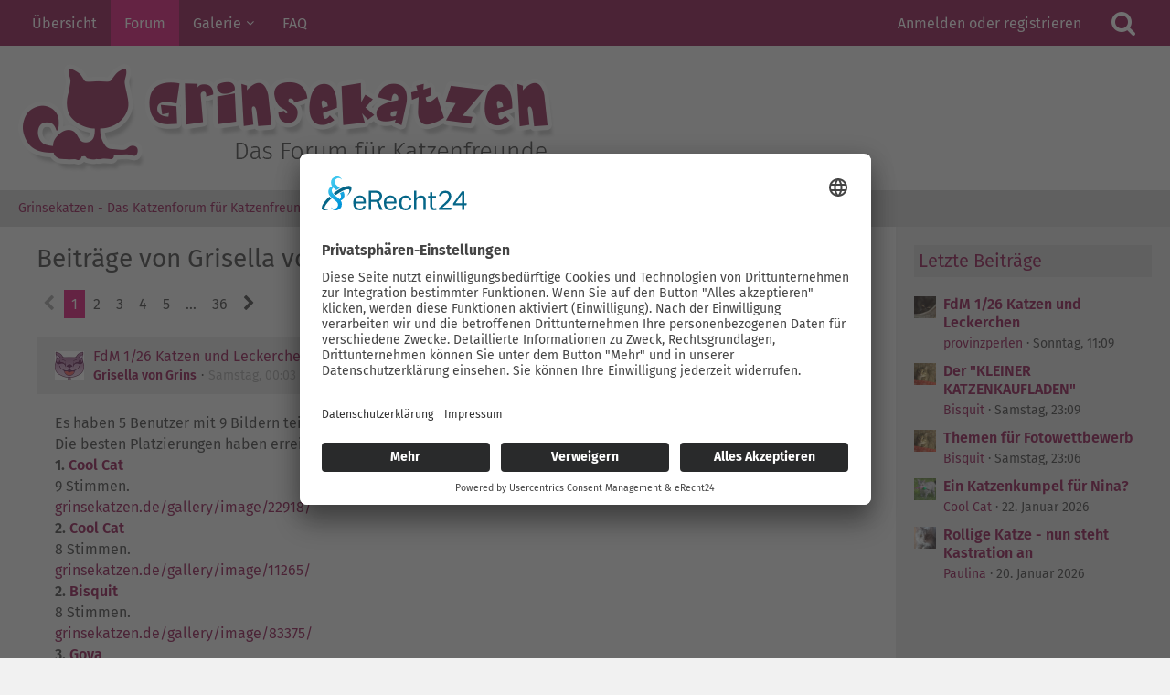

--- FILE ---
content_type: text/html; charset=UTF-8
request_url: https://www.grinsekatzen.de/forum/user-post-list/2523-grisella-von-grins/
body_size: 13549
content:



<!DOCTYPE html>
<html dir="ltr" lang="de">

<head>
	<meta charset="utf-8">
		
	<title>Beiträge von Grisella von Grins - Grinsekatzen - Das Katzenforum für Katzenfreunde</title>
        <link rel="preconnect" href="//app.eu.usercentrics.eu">
	<link rel="preconnect" href="//api.eu.usercentrics.eu">
	<link rel="preconnect" href="//sdp.eu.usercentrics.eu">
	<link rel="preload" href="//app.eu.usercentrics.eu/browser-ui/latest/loader.js" as="script">
	<link rel="preload" href="//sdp.eu.usercentrics.eu/latest/uc-block.bundle.js" as="script">
	<script id="usercentrics-cmp" async data-eu-mode="true" data-settings-id="suEwWp1p" src="https://app.eu.usercentrics.eu/browser-ui/latest/loader.js"></script>


	<meta name="viewport" content="width=device-width, initial-scale=1">
<meta name="format-detection" content="telephone=no">
<meta name="description" content="Die Grinsekatzen sind ein Katzenforum für Katzenfreunde mit einer aktiven und sympathischen Community. Über 900000 Beiträge rund um die Katzen und ihre Dosis sprechen für sich. Lerne uns kennen und grinse mit uns!">
<meta property="og:site_name" content="Grinsekatzen - Das Katzenforum für Katzenfreunde">
<meta property="og:image" content="https://www.grinsekatzen.de/./images/grinsekatzen-open-graph.png">

<!-- Stylesheets -->
<link rel="stylesheet" type="text/css" href="https://www.grinsekatzen.de/style/style-2.css?m=1766127422"><link rel="preload" href="https://www.grinsekatzen.de/font/families/Fira%20Sans/FiraSans-Regular.woff2?v=1667302684" as="font" crossorigin><link rel="preload" href="https://www.grinsekatzen.de/font/fontawesome-webfont.woff2?v=4.7.0" as="font" crossorigin type="font/woff2">

<script>
	var SID_ARG_2ND	= '';
	var WCF_PATH = 'https://www.grinsekatzen.de/';
	var WSC_API_URL = 'https://www.grinsekatzen.de/forum/';
	
	var LANGUAGE_ID = 1;
	var LANGUAGE_USE_INFORMAL_VARIANT = true;
	var TIME_NOW = 1769657333;
	var LAST_UPDATE_TIME = 1755206056;
	var URL_LEGACY_MODE = false;
	var ENABLE_DEBUG_MODE = false;
	var ENABLE_PRODUCTION_DEBUG_MODE = true;
	var ENABLE_DEVELOPER_TOOLS = false;
	var WSC_API_VERSION = 2019;
	var PAGE_TITLE = 'Grinsekatzen - Das Katzenforum für Katzenfreunde';
	
	var REACTION_TYPES = {"1":{"title":"Gef\u00e4llt mir","renderedIcon":"<img\n\tsrc=\"https:\/\/www.grinsekatzen.de\/images\/reaction\/like.svg\"\n\talt=\"Gef\u00e4llt mir\"\n\tclass=\"reactionType\"\n\tdata-reaction-type-id=\"1\"\n>","iconPath":"https:\/\/www.grinsekatzen.de\/images\/reaction\/like.svg","showOrder":1,"reactionTypeID":1,"isAssignable":1},"2":{"title":"Danke","renderedIcon":"<img\n\tsrc=\"https:\/\/www.grinsekatzen.de\/images\/reaction\/thanks.svg\"\n\talt=\"Danke\"\n\tclass=\"reactionType\"\n\tdata-reaction-type-id=\"2\"\n>","iconPath":"https:\/\/www.grinsekatzen.de\/images\/reaction\/thanks.svg","showOrder":2,"reactionTypeID":2,"isAssignable":1},"3":{"title":"Haha","renderedIcon":"<img\n\tsrc=\"https:\/\/www.grinsekatzen.de\/images\/reaction\/haha.svg\"\n\talt=\"Haha\"\n\tclass=\"reactionType\"\n\tdata-reaction-type-id=\"3\"\n>","iconPath":"https:\/\/www.grinsekatzen.de\/images\/reaction\/haha.svg","showOrder":3,"reactionTypeID":3,"isAssignable":0},"4":{"title":"Verwirrend","renderedIcon":"<img\n\tsrc=\"https:\/\/www.grinsekatzen.de\/images\/reaction\/confused.svg\"\n\talt=\"Verwirrend\"\n\tclass=\"reactionType\"\n\tdata-reaction-type-id=\"4\"\n>","iconPath":"https:\/\/www.grinsekatzen.de\/images\/reaction\/confused.svg","showOrder":4,"reactionTypeID":4,"isAssignable":0},"5":{"title":"Traurig","renderedIcon":"<img\n\tsrc=\"https:\/\/www.grinsekatzen.de\/images\/reaction\/sad.svg\"\n\talt=\"Traurig\"\n\tclass=\"reactionType\"\n\tdata-reaction-type-id=\"5\"\n>","iconPath":"https:\/\/www.grinsekatzen.de\/images\/reaction\/sad.svg","showOrder":5,"reactionTypeID":5,"isAssignable":1}};
	
	</script>

<script src="https://www.grinsekatzen.de/js/WoltLabSuite.Core.tiny.min.js?v=1755206056"></script>
<script>
requirejs.config({
	baseUrl: 'https://www.grinsekatzen.de/js',
	urlArgs: 't=1755206056'
		, paths: {
		'Bastelstu.be/core': 'Bastelstu.be/core/library.min',
	}
	
});

window.addEventListener('pageshow', function(event) {
	if (event.persisted) {
		window.location.reload();
	}
});

</script>
<script>
					var SC_SHOUTBOX_IGNORED_USERS = [];
					var SC_SHOUTBOX_TIME_OFFSET = 1769657333 - Math.floor(Date.now() / 1000);
				</script>
			
<!-- __scFaviconsJS.tpl -->
<!-- /__scFaviconsJS.tpl --><script src="https://www.grinsekatzen.de/js/WoltLabSuite.Gallery.tiny.min.js?v=1755206056"></script>
<script src="https://www.grinsekatzen.de/js/WoltLabSuite.Forum.tiny.min.js?v=1755206056"></script>
<noscript>
	<style>
		.jsOnly {
			display: none !important;
		}
		
		.noJsOnly {
			display: block !important;
		}
	</style>
</noscript>

<script type="application/ld+json">
{
"@context": "http://schema.org",
"@type": "WebSite",
"url": "https:\/\/www.grinsekatzen.de\/",
"potentialAction": {
"@type": "SearchAction",
"target": "https:\/\/www.grinsekatzen.de\/search\/?q={search_term_string}",
"query-input": "required name=search_term_string"
}
}
</script>

<script>;(function () {
	var noop = function () { return false }

	if (!window.be) window.be = { }
	if (!window.be.bastelstu) window.be.bastelstu = { }
	if (!window.be.bastelstu.wcf) window.be.bastelstu.wcf = { }
	if (!window.be.bastelstu.wcf.push) {
		var legacy = { init: noop
		             , onConnect: noop
		             , onDisconnect: noop
		             , onMessage: noop
		             }
		window.be.bastelstu.wcf.push = legacy
	}
})();</script>

<!-- Icons -->
<link rel="apple-touch-icon" sizes="180x180" href="https://www.grinsekatzen.de/images/style-2/apple-touch-icon.png">
<link rel="manifest" href="https://www.grinsekatzen.de/images/style-2/manifest.json">
<link rel="shortcut icon" href="https://www.grinsekatzen.de/images/style-2/favicon.ico">
<meta name="msapplication-config" content="https://www.grinsekatzen.de/images/style-2/browserconfig.xml">
<meta name="theme-color" content="#eeeeee">

<!-- Matomo -->
<script type="text/javascript" data-usercentrics="Matomo (self hosted)">
  var _paq = window._paq = window._paq || [];
  /* tracker methods like "setCustomDimension" should be called before "trackPageView" */
  _paq.push(['trackPageView']);
  _paq.push(['enableLinkTracking']);
  (function() {
    var u="https://matomo.webcoding24.com/";
    _paq.push(['setTrackerUrl', u+'matomo.php']);
    _paq.push(['setSiteId', '2']);
    var d=document, g=d.createElement('script'), s=d.getElementsByTagName('script')[0];
    g.type='text/javascript'; g.async=true; g.src=u+'matomo.js'; s.parentNode.insertBefore(g,s);
  })();
</script>
<!-- End Matomo Code -->	
			<link rel="canonical" href="https://www.grinsekatzen.de/forum/user-post-list/2523-grisella-von-grins/">
		
						<link rel="next" href="https://www.grinsekatzen.de/forum/user-post-list/2523-grisella-von-grins/?pageNo=2">
			</head>

<body id="tpl_wbb_userPostList"
	itemscope itemtype="http://schema.org/WebPage" itemid="https://www.grinsekatzen.de/forum/user-post-list/2523-grisella-von-grins/"	data-template="userPostList" data-application="wbb" data-page-id="53" data-page-identifier="com.woltlab.wbb.UserPostList"		class="">

<span id="top"></span>

<div id="pageContainer" class="pageContainer">
	
	
	<div id="pageHeaderContainer" class="pageHeaderContainer">
	<header id="pageHeader" class="pageHeader">
		<div id="pageHeaderPanel" class="pageHeaderPanel">
			<div class="layoutBoundary">
				<div class="box mainMenu" data-box-identifier="com.woltlab.wcf.MainMenu">
			
		
	<div class="boxContent">
		<nav aria-label="Hauptmenü">
	<ol class="boxMenu">
		
		
					<li class="" data-identifier="com.woltlab.wcf.Dashboard">
				<a href="https://www.grinsekatzen.de/" class="boxMenuLink">
					<span class="boxMenuLinkTitle">Übersicht</span>
									</a>
				
				</li>				
									<li class="active" data-identifier="com.woltlab.wbb.BoardList">
				<a href="https://www.grinsekatzen.de/forum/" class="boxMenuLink" aria-current="page">
					<span class="boxMenuLinkTitle">Forum</span>
									</a>
				
				</li>				
									<li class=" boxMenuHasChildren" data-identifier="com.woltlab.gallery.Gallery">
				<a href="https://www.grinsekatzen.de/gallery/" class="boxMenuLink">
					<span class="boxMenuLinkTitle">Galerie</span>
									</a>
				
				<ol class="boxMenuDepth1">				
									<li class="" data-identifier="com.woltlab.gallery.AlbumList">
				<a href="https://www.grinsekatzen.de/gallery/album-list/" class="boxMenuLink">
					<span class="boxMenuLinkTitle">Alben</span>
									</a>
				
				</li>				
									<li class="" data-identifier="com.uz.gallery.contest.ContestsListPage">
				<a href="https://www.grinsekatzen.de/gallery/contests-list/" class="boxMenuLink">
					<span class="boxMenuLinkTitle">Wettbewerb</span>
									</a>
				
				</li>				
									</ol></li>									<li class="" data-identifier="com.woltlab.wcf.generic29">
				<a href="https://www.grinsekatzen.de/faq/" class="boxMenuLink">
					<span class="boxMenuLinkTitle">FAQ</span>
									</a>
				
				</li>				
																	
		
	</ol>
</nav>	</div>
</div>				
				<nav id="topMenu" class="userPanel">
			<a
			href="https://www.grinsekatzen.de/login/?url=https%3A%2F%2Fwww.grinsekatzen.de%2Fforum%2Fuser-post-list%2F2523-grisella-von-grins%2F"
			class="userPanelLoginLink jsTooltip"
			title="Anmelden oder registrieren"
			rel="nofollow"
		>
			<span class="icon icon32 fa-sign-in" aria-hidden="true"></span>
		</a>
		
	<ul class="userPanelItems">
								<li id="userLogin">
				<a
					class="loginLink"
					href="https://www.grinsekatzen.de/login/?url=https%3A%2F%2Fwww.grinsekatzen.de%2Fforum%2Fuser-post-list%2F2523-grisella-von-grins%2F"
					rel="nofollow"
				>Anmelden oder registrieren</a>
			</li>
				
								
							
		<!-- page search -->
		<li>
			<a href="https://www.grinsekatzen.de/search/" id="userPanelSearchButton" class="jsTooltip" title="Suche"><span class="icon icon32 fa-search"></span> <span>Suche</span></a>
		</li>
	</ul>
</nav>
			</div>
		</div>
		
		<div id="pageHeaderFacade" class="pageHeaderFacade">
			<div class="layoutBoundary">
				<div id="pageHeaderLogo" class="pageHeaderLogo">
		
	<a href="https://www.grinsekatzen.de/" aria-label="Grinsekatzen - Das Katzenforum für Katzenfreunde">
		<img src="https://www.grinsekatzen.de/images/styleLogo-701ecd6308a390a5672a253c5865bc9bcbb3701a.png" alt="" class="pageHeaderLogoLarge" height="118" width="587" loading="eager">
		<img src="https://www.grinsekatzen.de/images/styleLogo-mobile-701ecd6308a390a5672a253c5865bc9bcbb3701a.png" alt="" class="pageHeaderLogoSmall" loading="eager">
		
		
	</a>
</div>
				
					

		
		
						
	
<a href="#" id="pageHeaderSearchMobile" class="pageHeaderSearchMobile" role="button" tabindex="0" aria-expanded="false" aria-label="Suche">
	<span class="icon icon32 fa-search" aria-hidden="true"></span>
</a>

<div id="pageHeaderSearch" class="pageHeaderSearch">
	<form method="post" action="https://www.grinsekatzen.de/search/">
		<div id="pageHeaderSearchInputContainer" class="pageHeaderSearchInputContainer">
			<div class="pageHeaderSearchType dropdown">
				<a href="#" class="button dropdownToggle" id="pageHeaderSearchTypeSelect"><span class="pageHeaderSearchTypeLabel">Alles</span></a>
				<ul class="dropdownMenu">
					<li><a href="#" data-extended-link="https://www.grinsekatzen.de/search/?extended=1" data-object-type="everywhere">Alles</a></li>
					<li class="dropdownDivider"></li>
					
					
					
																																								<li><a href="#" data-extended-link="https://www.grinsekatzen.de/search/?type=com.woltlab.wbb.post&amp;extended=1" data-object-type="com.woltlab.wbb.post">Forum</a></li>
																								<li><a href="#" data-extended-link="https://www.grinsekatzen.de/search/?type=com.woltlab.gallery.image&amp;extended=1" data-object-type="com.woltlab.gallery.image">Galerie</a></li>
																								<li><a href="#" data-extended-link="https://www.grinsekatzen.de/search/?type=com.kittmedia.wcf.faq&amp;extended=1" data-object-type="com.kittmedia.wcf.faq">Häufig gestellte Fragen</a></li>
																								<li><a href="#" data-extended-link="https://www.grinsekatzen.de/search/?type=com.woltlab.wcf.page&amp;extended=1" data-object-type="com.woltlab.wcf.page">Seiten</a></li>
																
					<li class="dropdownDivider"></li>
					<li><a class="pageHeaderSearchExtendedLink" href="https://www.grinsekatzen.de/search/?extended=1">Erweiterte Suche</a></li>
				</ul>
			</div>
			
			<input type="search" name="q" id="pageHeaderSearchInput" class="pageHeaderSearchInput" placeholder="Suchbegriff eingeben" autocomplete="off" value="">
			
			<button class="pageHeaderSearchInputButton button" type="submit">
				<span class="icon icon16 fa-search pointer" title="Suche"></span>
			</button>
			
			<div id="pageHeaderSearchParameters"></div>
			
						<input type="hidden" name="findThreads" value="1">
				</div>
	</form>
</div>

	</div>
		</div>
	</header>
	
	
</div>
	
	
	
	
	
	<div class="pageNavigation">
	<div class="layoutBoundary">
			<nav class="breadcrumbs" aria-label="Verlaufsnavigation">
		<ol itemprop="breadcrumb" itemscope itemtype="http://schema.org/BreadcrumbList">
			<li title="Grinsekatzen - Das Katzenforum für Katzenfreunde" itemprop="itemListElement" itemscope itemtype="http://schema.org/ListItem">
							<a href="https://www.grinsekatzen.de/" itemprop="item"><span itemprop="name">Grinsekatzen - Das Katzenforum für Katzenfreunde</span></a>
															<meta itemprop="position" content="1">
																					</li>
														
											<li title="Forum" itemprop="itemListElement" itemscope itemtype="http://schema.org/ListItem">
							<a href="https://www.grinsekatzen.de/forum/" itemprop="item"><span itemprop="name">Forum</span></a>
															<meta itemprop="position" content="2">
																					</li>
		</ol>
	</nav>
		
		
	</div>
</div>
	
	
	
	<section id="main" class="main" role="main">
		<div class="layoutBoundary">
			
			
			<div id="content" class="content">
								
																					
													<header class="contentHeader">
								<div class="contentHeaderTitle">
									<h1 class="contentTitle">Beiträge von Grisella von Grins</h1>
																	</div>
								
								
							</header>
																			
				
				
				
				
				

				



    <div class="contentInteraction">
            		<div class="contentInteractionPagination paginationTop">
    			<nav class="pagination" data-link="https://www.grinsekatzen.de/forum/user-post-list/2523-grisella-von-grins/?pageNo=%d" data-pages="36">
<ul>
<li class="skip disabled"><span class="icon icon24 fa-chevron-left"></span></li>
<li class="active"><span>1</span><span class="invisible">Seite 1 von 36</span></li>
<li><a href="https://www.grinsekatzen.de/forum/user-post-list/2523-grisella-von-grins/?pageNo=2" title="Seite 2">2</a></li>
<li><a href="https://www.grinsekatzen.de/forum/user-post-list/2523-grisella-von-grins/?pageNo=3" title="Seite 3">3</a></li>
<li><a href="https://www.grinsekatzen.de/forum/user-post-list/2523-grisella-von-grins/?pageNo=4" title="Seite 4">4</a></li>
<li><a href="https://www.grinsekatzen.de/forum/user-post-list/2523-grisella-von-grins/?pageNo=5" title="Seite 5">5</a></li>
<li class="jumpTo"><a title="Gehe zu Seite" class="jsTooltip">…</a></li>
<li><a href="https://www.grinsekatzen.de/forum/user-post-list/2523-grisella-von-grins/?pageNo=36" title="Seite 36">36</a></li>
<li class="skip"><a href="https://www.grinsekatzen.de/forum/user-post-list/2523-grisella-von-grins/?pageNo=2" title="Nächste Seite" class="icon icon24 fa-chevron-right jsTooltip" rel="next"></a></li>
</ul></nav>    		</div>
    	
            </div>

	<div class="section">
		<ul class="messageList messageReducedList jsClipboardContainer" data-type="com.woltlab.wbb.post">
																				
				<li>
					<article class="wbbPost message messageReduced jsClipboardObject jsMessage"
					         data-object-id="1142509" data-post-id="1142509" data-can-edit="0" data-can-edit-inline="1"
					         data-is-closed="0" data-is-deleted="0" data-is-disabled="0"
					         data-can-close="" data-can-delete="" data-can-delete-completely="" data-can-enable="" data-can-restore=""
					>
						<div class="messageContent">
							<header class="messageHeader">
								<div class="box32 messageHeaderWrapper">
									<a href="https://www.grinsekatzen.de/user/2523-grisella-von-grins/" aria-hidden="true" tabindex="-1"><img src="https://www.grinsekatzen.de/images/avatars/c9/303-c9c70747eb253a9ca1be1ffbc683a9bf89a75c01.webp" width="32" height="32" alt="" class="userAvatarImage" loading="lazy"></a>									
									<div class="messageHeaderBox">
										<h2 class="messageTitle">
											<a href="https://www.grinsekatzen.de/forum/thread/9173-fdm-1-26-katzen-und-leckerchen/?postID=1142509#post1142509">FdM 1/26 Katzen und Leckerchen</a>
										</h2>
										
										<ul class="messageHeaderMetaData">
											<li><a href="https://www.grinsekatzen.de/user/2523-grisella-von-grins/" data-object-id="2523" class="userLink username"><strong>Grisella von Grins</strong></a></li>
											<li><a href="https://www.grinsekatzen.de/forum/thread/9173-fdm-1-26-katzen-und-leckerchen/?postID=1142509#post1142509" class="permalink messagePublicationTime"><time datetime="2026-01-24T00:03:31+01:00" class="datetime" data-timestamp="1769209411" data-date="24. Januar 2026" data-time="00:03" data-offset="3600">Samstag, 00:03</time></a></li>
											
											
										</ul>
										
										<ul class="messageStatus">
																																	
											
										</ul>
									</div>
								</div>
								
								<ul class="messageQuickOptions">
																		
																		
																		
									
								</ul>
								
								
							</header>
							
							<div class="messageBody">
								
								
								<div class="messageText">
									<p>Es haben 5 Benutzer mit 9 Bildern teilgenommen. 50 Stimmen wurden abgegeben.<br>Die besten Platzierungen haben erreicht:<br><strong>1. <a href="https://www.grinsekatzen.de/user/883-cool-cat/">Cool Cat</a></strong><br>9 Stimmen.<br><a href="https://www.grinsekatzen.de/gallery/image/22918/">grinsekatzen.de/gallery/image/22918/</a><br><strong>2. <a href="https://www.grinsekatzen.de/user/883-cool-cat/">Cool Cat</a></strong><br>8 Stimmen.<br><a href="https://www.grinsekatzen.de/gallery/image/11265/">grinsekatzen.de/gallery/image/11265/</a><br><strong>2. <a href="https://www.grinsekatzen.de/user/3159-bisquit/">Bisquit</a></strong><br>8 Stimmen.<br><a href="https://www.grinsekatzen.de/gallery/image/83375/">grinsekatzen.de/gallery/image/83375/</a><br><strong>3. <a href="https://www.grinsekatzen.de/user/2483-goya/">Goya</a></strong><br>5 Stimmen.<br><a href="https://www.grinsekatzen.de/gallery/image/83359/">grinsekatzen.de/gallery/image/83359/</a><br><strong>3. <a href="https://www.grinsekatzen.de/user/883-cool-cat/">Cool Cat</a></strong><br>5 Stimmen.<br><a href="https://www.grinsekatzen.de/gallery/image/47757/">grinsekatzen.de/gallery/image/47757/</a><br><strong>3. <a href="https://www.grinsekatzen.de/user/2439-puschelchen/">Puschelchen</a></strong><br>5 Stimmen.<br><a href="https://www.grinsekatzen.de/gallery/image/83381/">grinsekatzen.de/gallery/image/83381/</a><br><strong>4. <a href="https://www.grinsekatzen.de/user/2439-puschelchen/">Puschelchen</a></strong><br>4 Stimmen.<br><a href="https://www.grinsekatzen.de/gallery/image/83383/">grinsekatzen.de/gallery/image/83383/</a><br><strong>5. <a href="https://www.grinsekatzen.de/user/2483-goya/">Goya</a></strong><br>3 Stimmen.<br><a href="https://www.grinsekatzen.de/gallery/image/83358/">grinsekatzen.de/gallery/image/83358/</a><br><strong>5. <a href="https://www.grinsekatzen.de/user/2772-paulina/">Paulina</a></strong><br>3 Stimmen.<br><a href="https://www.grinsekatzen.de/gallery/image/83363/">grinsekatzen.de/gallery/image/83363/</a><br></p>								</div>
								
								
							</div>
							
							<footer class="messageFooter">
																
								
								
								<div class="messageFooterNotes">
																		
									
								</div>
								
								<div class="messageFooterGroup">
									<ul class="messageFooterButtons buttonList smallButtons jsMobileNavigation">
																				
									</ul>
								</div>
							</footer>
						</div>
					</article>
				</li>
																				
				<li>
					<article class="wbbPost message messageReduced jsClipboardObject jsMessage"
					         data-object-id="1142271" data-post-id="1142271" data-can-edit="0" data-can-edit-inline="1"
					         data-is-closed="0" data-is-deleted="0" data-is-disabled="0"
					         data-can-close="" data-can-delete="" data-can-delete-completely="" data-can-enable="" data-can-restore=""
					>
						<div class="messageContent">
							<header class="messageHeader">
								<div class="box32 messageHeaderWrapper">
									<a href="https://www.grinsekatzen.de/user/2523-grisella-von-grins/" aria-hidden="true" tabindex="-1"><img src="https://www.grinsekatzen.de/images/avatars/c9/303-c9c70747eb253a9ca1be1ffbc683a9bf89a75c01.webp" width="32" height="32" alt="" class="userAvatarImage" loading="lazy"></a>									
									<div class="messageHeaderBox">
										<h2 class="messageTitle">
											<a href="https://www.grinsekatzen.de/forum/thread/9173-fdm-1-26-katzen-und-leckerchen/?postID=1142271#post1142271">FdM 1/26 Katzen und Leckerchen</a>
										</h2>
										
										<ul class="messageHeaderMetaData">
											<li><a href="https://www.grinsekatzen.de/user/2523-grisella-von-grins/" data-object-id="2523" class="userLink username"><strong>Grisella von Grins</strong></a></li>
											<li><a href="https://www.grinsekatzen.de/forum/thread/9173-fdm-1-26-katzen-und-leckerchen/?postID=1142271#post1142271" class="permalink messagePublicationTime"><time datetime="2026-01-17T00:03:45+01:00" class="datetime" data-timestamp="1768604625" data-date="17. Januar 2026" data-time="00:03" data-offset="3600">17. Januar 2026</time></a></li>
											
											
										</ul>
										
										<ul class="messageStatus">
																																	
											
										</ul>
									</div>
								</div>
								
								<ul class="messageQuickOptions">
																		
																		
																		
									
								</ul>
								
								
							</header>
							
							<div class="messageBody">
								
								
								<div class="messageText">
									<p>Ihr könnt jetzt über die Bilder abstimmen<br>Die Abstimmung findet von 17. Januar 2026, 00:00 Uhr bis 23. Januar 2026, 23:59 Uhr statt. Zeitzone: Europe/Berlin.<br><br></p>								</div>
								
								
							</div>
							
							<footer class="messageFooter">
																
								
								
								<div class="messageFooterNotes">
																		
									
								</div>
								
								<div class="messageFooterGroup">
									<ul class="messageFooterButtons buttonList smallButtons jsMobileNavigation">
																				
									</ul>
								</div>
							</footer>
						</div>
					</article>
				</li>
																				
				<li>
					<article class="wbbPost message messageReduced jsClipboardObject jsMessage"
					         data-object-id="1141634" data-post-id="1141634" data-can-edit="0" data-can-edit-inline="1"
					         data-is-closed="0" data-is-deleted="0" data-is-disabled="0"
					         data-can-close="" data-can-delete="" data-can-delete-completely="" data-can-enable="" data-can-restore=""
					>
						<div class="messageContent">
							<header class="messageHeader">
								<div class="box32 messageHeaderWrapper">
									<a href="https://www.grinsekatzen.de/user/2523-grisella-von-grins/" aria-hidden="true" tabindex="-1"><img src="https://www.grinsekatzen.de/images/avatars/c9/303-c9c70747eb253a9ca1be1ffbc683a9bf89a75c01.webp" width="32" height="32" alt="" class="userAvatarImage" loading="lazy"></a>									
									<div class="messageHeaderBox">
										<h2 class="messageTitle">
											<a href="https://www.grinsekatzen.de/forum/thread/9173-fdm-1-26-katzen-und-leckerchen/?postID=1141634#post1141634">FdM 1/26 Katzen und Leckerchen</a>
										</h2>
										
										<ul class="messageHeaderMetaData">
											<li><a href="https://www.grinsekatzen.de/user/2523-grisella-von-grins/" data-object-id="2523" class="userLink username"><strong>Grisella von Grins</strong></a></li>
											<li><a href="https://www.grinsekatzen.de/forum/thread/9173-fdm-1-26-katzen-und-leckerchen/?postID=1141634#post1141634" class="permalink messagePublicationTime"><time datetime="2026-01-01T21:55:17+01:00" class="datetime" data-timestamp="1767300917" data-date="1. Januar 2026" data-time="21:55" data-offset="3600">1. Januar 2026</time></a></li>
											
											
										</ul>
										
										<ul class="messageStatus">
																																	
											
										</ul>
									</div>
								</div>
								
								<ul class="messageQuickOptions">
																		
																		
																		
									
								</ul>
								
								
							</header>
							
							<div class="messageBody">
								
								
								<div class="messageText">
									<p>Es wurde ein neuer <a href="https://www.grinsekatzen.de/gallery/contests-list/">Bilder-Wettbewerb</a> erstellt.<br></p><blockquote class="quoteBox collapsibleBbcode jsCollapsibleBbcode quoteBoxSimple">
	<div class="quoteBoxIcon">
					<span class="quoteBoxQuoteSymbol"></span>
			</div>
	
	<div class="quoteBoxTitle">
		<span class="quoteBoxTitle">
							Zitat
					</span>
	</div>
	
	<div class="quoteBoxContent">
		FdM 1/26 Katzen und Leckerchen<br><br>Es war gerade Advents- und Weihnachtszeit, da haben wir geschlemmt und unsere Miezen durften das hoffentlich auch.
Deshalb ist das unser Thema für den Januar. Wir möchten Fotos eurer Katzen mit ihren Leckerchen sehen. Egal ob sie gerade genüsslich in eine Leckerli-Stange beißen, Trofu fummeln oder eine Paste schlecken.
Wir freuen uns auf Bilder eurer Schleckermäulchen.
	</div>
	
	</blockquote><p>Bilder können von 3. Januar 2026, 00:00 Uhr bis 16. Januar 2026, 23:59 Uhr eingereicht werden. Zeitzone: Europe/Berlin.<br>Die Abstimmung findet von 17. Januar 2026, 00:00 Uhr bis 23. Januar 2026, 23:59 Uhr statt. Zeitzone: Europe/Berlin.</p>								</div>
								
								
							</div>
							
							<footer class="messageFooter">
																
								
								
								<div class="messageFooterNotes">
																		
									
								</div>
								
								<div class="messageFooterGroup">
									<ul class="messageFooterButtons buttonList smallButtons jsMobileNavigation">
																				
									</ul>
								</div>
							</footer>
						</div>
					</article>
				</li>
																				
				<li>
					<article class="wbbPost message messageReduced jsClipboardObject jsMessage"
					         data-object-id="1141103" data-post-id="1141103" data-can-edit="0" data-can-edit-inline="1"
					         data-is-closed="0" data-is-deleted="0" data-is-disabled="0"
					         data-can-close="" data-can-delete="" data-can-delete-completely="" data-can-enable="" data-can-restore=""
					>
						<div class="messageContent">
							<header class="messageHeader">
								<div class="box32 messageHeaderWrapper">
									<a href="https://www.grinsekatzen.de/user/2523-grisella-von-grins/" aria-hidden="true" tabindex="-1"><img src="https://www.grinsekatzen.de/images/avatars/c9/303-c9c70747eb253a9ca1be1ffbc683a9bf89a75c01.webp" width="32" height="32" alt="" class="userAvatarImage" loading="lazy"></a>									
									<div class="messageHeaderBox">
										<h2 class="messageTitle">
											<a href="https://www.grinsekatzen.de/forum/thread/9145-fdm-12-25-katzen-und-kartons/?postID=1141103#post1141103">FdM 12/25 Katzen und Kartons</a>
										</h2>
										
										<ul class="messageHeaderMetaData">
											<li><a href="https://www.grinsekatzen.de/user/2523-grisella-von-grins/" data-object-id="2523" class="userLink username"><strong>Grisella von Grins</strong></a></li>
											<li><a href="https://www.grinsekatzen.de/forum/thread/9145-fdm-12-25-katzen-und-kartons/?postID=1141103#post1141103" class="permalink messagePublicationTime"><time datetime="2025-12-22T00:01:17+01:00" class="datetime" data-timestamp="1766358077" data-date="22. Dezember 2025" data-time="00:01" data-offset="3600">22. Dezember 2025</time></a></li>
											
											
										</ul>
										
										<ul class="messageStatus">
																																	
											
										</ul>
									</div>
								</div>
								
								<ul class="messageQuickOptions">
																		
																		
																		
									
								</ul>
								
								
							</header>
							
							<div class="messageBody">
								
								
								<div class="messageText">
									<p>Es haben 6 Benutzer mit 17 Bildern teilgenommen. 65 Stimmen wurden abgegeben.<br>Die besten Platzierungen haben erreicht:<br><strong>1. <a href="https://www.grinsekatzen.de/user/2439-puschelchen/">Puschelchen</a></strong><br>8 Stimmen.<br><a href="https://www.grinsekatzen.de/gallery/image/83076/">grinsekatzen.de/gallery/image/83076/</a><br><strong>2. <a href="https://www.grinsekatzen.de/user/883-cool-cat/">Cool Cat</a></strong><br>6 Stimmen.<br><a href="https://www.grinsekatzen.de/gallery/image/83144/">grinsekatzen.de/gallery/image/83144/</a><br><strong>2. <a href="https://www.grinsekatzen.de/user/84-moana/">Moana</a></strong><br>6 Stimmen.<br><a href="https://www.grinsekatzen.de/gallery/image/71260/">grinsekatzen.de/gallery/image/71260/</a><br><strong>2. <a href="https://www.grinsekatzen.de/user/883-cool-cat/">Cool Cat</a></strong><br>6 Stimmen.<br><a href="https://www.grinsekatzen.de/gallery/image/20024/">grinsekatzen.de/gallery/image/20024/</a><br><strong>2. <a href="https://www.grinsekatzen.de/user/2439-puschelchen/">Puschelchen</a></strong><br>6 Stimmen.<br><a href="https://www.grinsekatzen.de/gallery/image/83074/">grinsekatzen.de/gallery/image/83074/</a><br><strong>3. <a href="https://www.grinsekatzen.de/user/2772-paulina/">Paulina</a></strong><br>5 Stimmen.<br><a href="https://www.grinsekatzen.de/gallery/image/70915/">grinsekatzen.de/gallery/image/70915/</a><br><strong>4. <a href="https://www.grinsekatzen.de/user/2772-paulina/">Paulina</a></strong><br>4 Stimmen.<br><a href="https://www.grinsekatzen.de/gallery/image/83087/">grinsekatzen.de/gallery/image/83087/</a><br><strong>4. <a href="https://www.grinsekatzen.de/user/883-cool-cat/">Cool Cat</a></strong><br>4 Stimmen.<br><a href="https://www.grinsekatzen.de/gallery/image/83153/">grinsekatzen.de/gallery/image/83153/</a><br><strong>5. <a href="https://www.grinsekatzen.de/user/15-wizard/">wizard</a></strong><br>3 Stimmen.<br><a href="https://www.grinsekatzen.de/gallery/image/83127/">grinsekatzen.de/gallery/image/83127/</a><br><strong>5. <a href="https://www.grinsekatzen.de/user/15-wizard/">wizard</a></strong><br>3 Stimmen.<br><a href="https://www.grinsekatzen.de/gallery/image/83128/">grinsekatzen.de/gallery/image/83128/</a><br></p>								</div>
								
								
							</div>
							
							<footer class="messageFooter">
																
								
								
								<div class="messageFooterNotes">
																		
									
								</div>
								
								<div class="messageFooterGroup">
									<ul class="messageFooterButtons buttonList smallButtons jsMobileNavigation">
																				
									</ul>
								</div>
							</footer>
						</div>
					</article>
				</li>
																				
				<li>
					<article class="wbbPost message messageReduced jsClipboardObject jsMessage"
					         data-object-id="1140844" data-post-id="1140844" data-can-edit="0" data-can-edit-inline="1"
					         data-is-closed="0" data-is-deleted="0" data-is-disabled="0"
					         data-can-close="" data-can-delete="" data-can-delete-completely="" data-can-enable="" data-can-restore=""
					>
						<div class="messageContent">
							<header class="messageHeader">
								<div class="box32 messageHeaderWrapper">
									<a href="https://www.grinsekatzen.de/user/2523-grisella-von-grins/" aria-hidden="true" tabindex="-1"><img src="https://www.grinsekatzen.de/images/avatars/c9/303-c9c70747eb253a9ca1be1ffbc683a9bf89a75c01.webp" width="32" height="32" alt="" class="userAvatarImage" loading="lazy"></a>									
									<div class="messageHeaderBox">
										<h2 class="messageTitle">
											<a href="https://www.grinsekatzen.de/forum/thread/9145-fdm-12-25-katzen-und-kartons/?postID=1140844#post1140844">FdM 12/25 Katzen und Kartons</a>
										</h2>
										
										<ul class="messageHeaderMetaData">
											<li><a href="https://www.grinsekatzen.de/user/2523-grisella-von-grins/" data-object-id="2523" class="userLink username"><strong>Grisella von Grins</strong></a></li>
											<li><a href="https://www.grinsekatzen.de/forum/thread/9145-fdm-12-25-katzen-und-kartons/?postID=1140844#post1140844" class="permalink messagePublicationTime"><time datetime="2025-12-15T00:04:42+01:00" class="datetime" data-timestamp="1765753482" data-date="15. Dezember 2025" data-time="00:04" data-offset="3600">15. Dezember 2025</time></a></li>
											
											
										</ul>
										
										<ul class="messageStatus">
																																	
											
										</ul>
									</div>
								</div>
								
								<ul class="messageQuickOptions">
																		
																		
																		
									
								</ul>
								
								
							</header>
							
							<div class="messageBody">
								
								
								<div class="messageText">
									<p>Ihr könnt jetzt über die Bilder abstimmen<br>Die Abstimmung findet von 15. Dezember 2025, 00:00 Uhr bis 21. Dezember 2025, 23:59 Uhr statt. Zeitzone: Europe/Berlin.<br><br></p>								</div>
								
								
							</div>
							
							<footer class="messageFooter">
																
								
								
								<div class="messageFooterNotes">
																		
									
								</div>
								
								<div class="messageFooterGroup">
									<ul class="messageFooterButtons buttonList smallButtons jsMobileNavigation">
																				
									</ul>
								</div>
							</footer>
						</div>
					</article>
				</li>
																				
				<li>
					<article class="wbbPost message messageReduced jsClipboardObject jsMessage"
					         data-object-id="1140322" data-post-id="1140322" data-can-edit="0" data-can-edit-inline="1"
					         data-is-closed="0" data-is-deleted="0" data-is-disabled="0"
					         data-can-close="" data-can-delete="" data-can-delete-completely="" data-can-enable="" data-can-restore=""
					>
						<div class="messageContent">
							<header class="messageHeader">
								<div class="box32 messageHeaderWrapper">
									<a href="https://www.grinsekatzen.de/user/2523-grisella-von-grins/" aria-hidden="true" tabindex="-1"><img src="https://www.grinsekatzen.de/images/avatars/c9/303-c9c70747eb253a9ca1be1ffbc683a9bf89a75c01.webp" width="32" height="32" alt="" class="userAvatarImage" loading="lazy"></a>									
									<div class="messageHeaderBox">
										<h2 class="messageTitle">
											<a href="https://www.grinsekatzen.de/forum/thread/9145-fdm-12-25-katzen-und-kartons/?postID=1140322#post1140322">FdM 12/25 Katzen und Kartons</a>
										</h2>
										
										<ul class="messageHeaderMetaData">
											<li><a href="https://www.grinsekatzen.de/user/2523-grisella-von-grins/" data-object-id="2523" class="userLink username"><strong>Grisella von Grins</strong></a></li>
											<li><a href="https://www.grinsekatzen.de/forum/thread/9145-fdm-12-25-katzen-und-kartons/?postID=1140322#post1140322" class="permalink messagePublicationTime"><time datetime="2025-11-30T13:58:16+01:00" class="datetime" data-timestamp="1764507496" data-date="30. November 2025" data-time="13:58" data-offset="3600">30. November 2025</time></a></li>
											
											
										</ul>
										
										<ul class="messageStatus">
																																	
											
										</ul>
									</div>
								</div>
								
								<ul class="messageQuickOptions">
																		
																		
																		
									
								</ul>
								
								
							</header>
							
							<div class="messageBody">
								
								
								<div class="messageText">
									<p>Es wurde ein neuer <a href="https://www.grinsekatzen.de/gallery/contests-list/">Bilder-Wettbewerb</a> erstellt.<br></p><blockquote class="quoteBox collapsibleBbcode jsCollapsibleBbcode quoteBoxSimple">
	<div class="quoteBoxIcon">
					<span class="quoteBoxQuoteSymbol"></span>
			</div>
	
	<div class="quoteBoxTitle">
		<span class="quoteBoxTitle">
							Zitat
					</span>
	</div>
	
	<div class="quoteBoxContent">
		FdM 12/25 Katzen und Kartons<br><br>Nahezu alle Katzen lieben Kartons in verschiedenen Größen und genau solche Fotos möchten wir sehen. 
Katzen die in Kartons schlafen, sich verstecken, damit spielen oder sich ausruhen.
Denkt an die Beschriftung der Bilder und nehmt möglichst aktuelle neue Fotos.
Wir freuen uns auf eure Kartonkatzen.
	</div>
	
	</blockquote><p>Bilder können von 1. Dezember 2025, 00:00 Uhr bis 14. Dezember 2025, 23:59 Uhr eingereicht werden. Zeitzone: Europe/Berlin.<br>Die Abstimmung findet von 15. Dezember 2025, 00:00 Uhr bis 21. Dezember 2025, 23:59 Uhr statt. Zeitzone: Europe/Berlin.</p>								</div>
								
								
							</div>
							
							<footer class="messageFooter">
																
								
								
								<div class="messageFooterNotes">
																		
									
								</div>
								
								<div class="messageFooterGroup">
									<ul class="messageFooterButtons buttonList smallButtons jsMobileNavigation">
																				
									</ul>
								</div>
							</footer>
						</div>
					</article>
				</li>
																				
				<li>
					<article class="wbbPost message messageReduced jsClipboardObject jsMessage"
					         data-object-id="1140030" data-post-id="1140030" data-can-edit="0" data-can-edit-inline="1"
					         data-is-closed="0" data-is-deleted="0" data-is-disabled="0"
					         data-can-close="" data-can-delete="" data-can-delete-completely="" data-can-enable="" data-can-restore=""
					>
						<div class="messageContent">
							<header class="messageHeader">
								<div class="box32 messageHeaderWrapper">
									<a href="https://www.grinsekatzen.de/user/2523-grisella-von-grins/" aria-hidden="true" tabindex="-1"><img src="https://www.grinsekatzen.de/images/avatars/c9/303-c9c70747eb253a9ca1be1ffbc683a9bf89a75c01.webp" width="32" height="32" alt="" class="userAvatarImage" loading="lazy"></a>									
									<div class="messageHeaderBox">
										<h2 class="messageTitle">
											<a href="https://www.grinsekatzen.de/forum/thread/9105-fdm-11-25-lieblingskuschelpl%C3%A4tze-eurer-katzen/?postID=1140030#post1140030">FdM 11/25 Lieblingskuschelplätze eurer Katzen</a>
										</h2>
										
										<ul class="messageHeaderMetaData">
											<li><a href="https://www.grinsekatzen.de/user/2523-grisella-von-grins/" data-object-id="2523" class="userLink username"><strong>Grisella von Grins</strong></a></li>
											<li><a href="https://www.grinsekatzen.de/forum/thread/9105-fdm-11-25-lieblingskuschelpl%C3%A4tze-eurer-katzen/?postID=1140030#post1140030" class="permalink messagePublicationTime"><time datetime="2025-11-23T00:00:28+01:00" class="datetime" data-timestamp="1763852428" data-date="23. November 2025" data-time="00:00" data-offset="3600">23. November 2025</time></a></li>
											
											
										</ul>
										
										<ul class="messageStatus">
																																	
											
										</ul>
									</div>
								</div>
								
								<ul class="messageQuickOptions">
																		
																		
																		
									
								</ul>
								
								
							</header>
							
							<div class="messageBody">
								
								
								<div class="messageText">
									<p>Es haben 6 Benutzer mit 13 Bildern teilgenommen. 63 Stimmen wurden abgegeben.<br>Die besten Platzierungen haben erreicht:<br><strong>1. <a href="https://www.grinsekatzen.de/user/883-cool-cat/">Cool Cat</a></strong><br>9 Stimmen.<br><a href="https://www.grinsekatzen.de/gallery/image/81239/">grinsekatzen.de/gallery/image/81239/</a><br><strong>2. <a href="https://www.grinsekatzen.de/user/15-wizard/">wizard</a></strong><br>7 Stimmen.<br><a href="https://www.grinsekatzen.de/gallery/image/82105/">grinsekatzen.de/gallery/image/82105/</a><br><strong>2. <a href="https://www.grinsekatzen.de/user/2772-paulina/">Paulina</a></strong><br>7 Stimmen.<br><a href="https://www.grinsekatzen.de/gallery/image/82859/">grinsekatzen.de/gallery/image/82859/</a><br><strong>2. <a href="https://www.grinsekatzen.de/user/18-tina/">Tina</a></strong><br>7 Stimmen.<br><a href="https://www.grinsekatzen.de/gallery/image/82991/">grinsekatzen.de/gallery/image/82991/</a><br><strong>3. <a href="https://www.grinsekatzen.de/user/15-wizard/">wizard</a></strong><br>6 Stimmen.<br><a href="https://www.grinsekatzen.de/gallery/image/82840/">grinsekatzen.de/gallery/image/82840/</a><br><strong>4. <a href="https://www.grinsekatzen.de/user/2430-kyano/">Kyano</a></strong><br>5 Stimmen.<br><a href="https://www.grinsekatzen.de/gallery/image/82843/">grinsekatzen.de/gallery/image/82843/</a><br><strong>4. <a href="https://www.grinsekatzen.de/user/2483-goya/">Goya</a></strong><br>5 Stimmen.<br><a href="https://www.grinsekatzen.de/gallery/image/82853/">grinsekatzen.de/gallery/image/82853/</a><br><strong>4. <a href="https://www.grinsekatzen.de/user/2772-paulina/">Paulina</a></strong><br>5 Stimmen.<br><a href="https://www.grinsekatzen.de/gallery/image/82855/">grinsekatzen.de/gallery/image/82855/</a><br><strong>5. <a href="https://www.grinsekatzen.de/user/883-cool-cat/">Cool Cat</a></strong><br>4 Stimmen.<br><a href="https://www.grinsekatzen.de/gallery/image/82985/">grinsekatzen.de/gallery/image/82985/</a><br><strong>6. <a href="https://www.grinsekatzen.de/user/2483-goya/">Goya</a></strong><br>3 Stimmen.<br><a href="https://www.grinsekatzen.de/gallery/image/78004/">grinsekatzen.de/gallery/image/78004/</a><br></p>								</div>
								
								
							</div>
							
							<footer class="messageFooter">
																
								
								
								<div class="messageFooterNotes">
																		
									
								</div>
								
								<div class="messageFooterGroup">
									<ul class="messageFooterButtons buttonList smallButtons jsMobileNavigation">
																				
									</ul>
								</div>
							</footer>
						</div>
					</article>
				</li>
																				
				<li>
					<article class="wbbPost message messageReduced jsClipboardObject jsMessage"
					         data-object-id="1139848" data-post-id="1139848" data-can-edit="0" data-can-edit-inline="1"
					         data-is-closed="0" data-is-deleted="0" data-is-disabled="0"
					         data-can-close="" data-can-delete="" data-can-delete-completely="" data-can-enable="" data-can-restore=""
					>
						<div class="messageContent">
							<header class="messageHeader">
								<div class="box32 messageHeaderWrapper">
									<a href="https://www.grinsekatzen.de/user/2523-grisella-von-grins/" aria-hidden="true" tabindex="-1"><img src="https://www.grinsekatzen.de/images/avatars/c9/303-c9c70747eb253a9ca1be1ffbc683a9bf89a75c01.webp" width="32" height="32" alt="" class="userAvatarImage" loading="lazy"></a>									
									<div class="messageHeaderBox">
										<h2 class="messageTitle">
											<a href="https://www.grinsekatzen.de/forum/thread/9105-fdm-11-25-lieblingskuschelpl%C3%A4tze-eurer-katzen/?postID=1139848#post1139848">FdM 11/25 Lieblingskuschelplätze eurer Katzen</a>
										</h2>
										
										<ul class="messageHeaderMetaData">
											<li><a href="https://www.grinsekatzen.de/user/2523-grisella-von-grins/" data-object-id="2523" class="userLink username"><strong>Grisella von Grins</strong></a></li>
											<li><a href="https://www.grinsekatzen.de/forum/thread/9105-fdm-11-25-lieblingskuschelpl%C3%A4tze-eurer-katzen/?postID=1139848#post1139848" class="permalink messagePublicationTime"><time datetime="2025-11-16T00:05:21+01:00" class="datetime" data-timestamp="1763247921" data-date="16. November 2025" data-time="00:05" data-offset="3600">16. November 2025</time></a></li>
											
											
										</ul>
										
										<ul class="messageStatus">
																																	
											
										</ul>
									</div>
								</div>
								
								<ul class="messageQuickOptions">
																		
																		
																		
									
								</ul>
								
								
							</header>
							
							<div class="messageBody">
								
								
								<div class="messageText">
									<p>Ihr könnt jetzt über die Bilder abstimmen<br>Die Abstimmung findet von 16. November 2025, 00:00 Uhr bis 22. November 2025, 23:59 Uhr statt. Zeitzone: Europe/Berlin.<br><br></p>								</div>
								
								
							</div>
							
							<footer class="messageFooter">
																
								
								
								<div class="messageFooterNotes">
																		
									
								</div>
								
								<div class="messageFooterGroup">
									<ul class="messageFooterButtons buttonList smallButtons jsMobileNavigation">
																				
									</ul>
								</div>
							</footer>
						</div>
					</article>
				</li>
																				
				<li>
					<article class="wbbPost message messageReduced jsClipboardObject jsMessage"
					         data-object-id="1139105" data-post-id="1139105" data-can-edit="0" data-can-edit-inline="1"
					         data-is-closed="0" data-is-deleted="0" data-is-disabled="0"
					         data-can-close="" data-can-delete="" data-can-delete-completely="" data-can-enable="" data-can-restore=""
					>
						<div class="messageContent">
							<header class="messageHeader">
								<div class="box32 messageHeaderWrapper">
									<a href="https://www.grinsekatzen.de/user/2523-grisella-von-grins/" aria-hidden="true" tabindex="-1"><img src="https://www.grinsekatzen.de/images/avatars/c9/303-c9c70747eb253a9ca1be1ffbc683a9bf89a75c01.webp" width="32" height="32" alt="" class="userAvatarImage" loading="lazy"></a>									
									<div class="messageHeaderBox">
										<h2 class="messageTitle">
											<a href="https://www.grinsekatzen.de/forum/thread/9105-fdm-11-25-lieblingskuschelpl%C3%A4tze-eurer-katzen/?postID=1139105#post1139105">FdM 11/25 Lieblingskuschelplätze eurer Katzen</a>
										</h2>
										
										<ul class="messageHeaderMetaData">
											<li><a href="https://www.grinsekatzen.de/user/2523-grisella-von-grins/" data-object-id="2523" class="userLink username"><strong>Grisella von Grins</strong></a></li>
											<li><a href="https://www.grinsekatzen.de/forum/thread/9105-fdm-11-25-lieblingskuschelpl%C3%A4tze-eurer-katzen/?postID=1139105#post1139105" class="permalink messagePublicationTime"><time datetime="2025-10-28T15:42:03+01:00" class="datetime" data-timestamp="1761662523" data-date="28. Oktober 2025" data-time="15:42" data-offset="3600">28. Oktober 2025</time></a></li>
											
											
										</ul>
										
										<ul class="messageStatus">
																																	
											
										</ul>
									</div>
								</div>
								
								<ul class="messageQuickOptions">
																		
																		
																		
									
								</ul>
								
								
							</header>
							
							<div class="messageBody">
								
								
								<div class="messageText">
									<p>Es wurde ein neuer <a href="https://www.grinsekatzen.de/gallery/contests-list/">Bilder-Wettbewerb</a> erstellt.<br></p><blockquote class="quoteBox collapsibleBbcode jsCollapsibleBbcode quoteBoxSimple">
	<div class="quoteBoxIcon">
					<span class="quoteBoxQuoteSymbol"></span>
			</div>
	
	<div class="quoteBoxTitle">
		<span class="quoteBoxTitle">
							Zitat
					</span>
	</div>
	
	<div class="quoteBoxContent">
		FdM 11/25 Lieblingskuschelplätze eurer Katzen<br><br>Passend zum Wetter momentan und zur Jahreszeit überhaupt werden Bilder eurer Katzen auf/in ihren kuscheligen Lieblingsplätzen gesucht.
Und zwar solche, in die man sich so richtig reinmümmeln kann. Das kann ein schönes Körbchen sein, eine flauschige Decke, eine Höhle, eine Heizungsliege, ein Kratzbaumbettchen - oder natürlich auch das Bett der Dosis. 
Hauptsache, es ist warm, weich und gemütlich.
Bitte die Bilder mit den Namen der Katzen beschriften.
Wir freuen uns auf viele kuschelige Fotos eurer Miezen!
	</div>
	
	</blockquote><p>Bilder können von 1. November 2025, 00:00 Uhr bis 15. November 2025, 23:59 Uhr eingereicht werden. Zeitzone: Europe/Berlin.<br>Die Abstimmung findet von 16. November 2025, 00:00 Uhr bis 22. November 2025, 23:59 Uhr statt. Zeitzone: Europe/Berlin.</p>								</div>
								
								
							</div>
							
							<footer class="messageFooter">
																
								
								
								<div class="messageFooterNotes">
																		
									
								</div>
								
								<div class="messageFooterGroup">
									<ul class="messageFooterButtons buttonList smallButtons jsMobileNavigation">
																				
									</ul>
								</div>
							</footer>
						</div>
					</article>
				</li>
																				
				<li>
					<article class="wbbPost message messageReduced jsClipboardObject jsMessage"
					         data-object-id="1138993" data-post-id="1138993" data-can-edit="0" data-can-edit-inline="1"
					         data-is-closed="0" data-is-deleted="0" data-is-disabled="0"
					         data-can-close="" data-can-delete="" data-can-delete-completely="" data-can-enable="" data-can-restore=""
					>
						<div class="messageContent">
							<header class="messageHeader">
								<div class="box32 messageHeaderWrapper">
									<a href="https://www.grinsekatzen.de/user/2523-grisella-von-grins/" aria-hidden="true" tabindex="-1"><img src="https://www.grinsekatzen.de/images/avatars/c9/303-c9c70747eb253a9ca1be1ffbc683a9bf89a75c01.webp" width="32" height="32" alt="" class="userAvatarImage" loading="lazy"></a>									
									<div class="messageHeaderBox">
										<h2 class="messageTitle">
											<a href="https://www.grinsekatzen.de/forum/thread/9088-fdm-10-25-katzen-als-einheit-mit-menschen-oder-dingen/?postID=1138993#post1138993">FdM 10/25 Katzen als Einheit mit Menschen oder Dingen</a>
										</h2>
										
										<ul class="messageHeaderMetaData">
											<li><a href="https://www.grinsekatzen.de/user/2523-grisella-von-grins/" data-object-id="2523" class="userLink username"><strong>Grisella von Grins</strong></a></li>
											<li><a href="https://www.grinsekatzen.de/forum/thread/9088-fdm-10-25-katzen-als-einheit-mit-menschen-oder-dingen/?postID=1138993#post1138993" class="permalink messagePublicationTime"><time datetime="2025-10-25T00:00:44+02:00" class="datetime" data-timestamp="1761343244" data-date="25. Oktober 2025" data-time="00:00" data-offset="7200">25. Oktober 2025</time></a></li>
											
											
										</ul>
										
										<ul class="messageStatus">
																																	
											
										</ul>
									</div>
								</div>
								
								<ul class="messageQuickOptions">
																		
																		
																		
									
								</ul>
								
								
							</header>
							
							<div class="messageBody">
								
								
								<div class="messageText">
									<p>Es haben 4 Benutzer mit 12 Bildern teilgenommen. 47 Stimmen wurden abgegeben.<br>Die besten Platzierungen haben erreicht:<br><strong>1. <a href="https://www.grinsekatzen.de/user/2772-paulina/">Paulina</a></strong><br>8 Stimmen.<br><a href="https://www.grinsekatzen.de/gallery/image/82661/">grinsekatzen.de/gallery/image/82661/</a><br><strong>1. <a href="https://www.grinsekatzen.de/user/883-cool-cat/">Cool Cat</a></strong><br>8 Stimmen.<br><a href="https://www.grinsekatzen.de/gallery/image/82666/">grinsekatzen.de/gallery/image/82666/</a><br><strong>2. <a href="https://www.grinsekatzen.de/user/2772-paulina/">Paulina</a></strong><br>5 Stimmen.<br><a href="https://www.grinsekatzen.de/gallery/image/82212/">grinsekatzen.de/gallery/image/82212/</a><br><strong>2. <a href="https://www.grinsekatzen.de/user/883-cool-cat/">Cool Cat</a></strong><br>5 Stimmen.<br><a href="https://www.grinsekatzen.de/gallery/image/82667/">grinsekatzen.de/gallery/image/82667/</a><br><strong>3. <a href="https://www.grinsekatzen.de/user/2772-paulina/">Paulina</a></strong><br>4 Stimmen.<br><a href="https://www.grinsekatzen.de/gallery/image/69588/">grinsekatzen.de/gallery/image/69588/</a><br><strong>3. <a href="https://www.grinsekatzen.de/user/2430-kyano/">Kyano</a></strong><br>4 Stimmen.<br><a href="https://www.grinsekatzen.de/gallery/image/82724/">grinsekatzen.de/gallery/image/82724/</a><br><strong>4. <a href="https://www.grinsekatzen.de/user/2483-goya/">Goya</a></strong><br>3 Stimmen.<br><a href="https://www.grinsekatzen.de/gallery/image/50471/">grinsekatzen.de/gallery/image/50471/</a><br><strong>4. <a href="https://www.grinsekatzen.de/user/2430-kyano/">Kyano</a></strong><br>3 Stimmen.<br><a href="https://www.grinsekatzen.de/gallery/image/82725/">grinsekatzen.de/gallery/image/82725/</a><br><strong>5. <a href="https://www.grinsekatzen.de/user/2772-paulina/">Paulina</a></strong><br>2 Stimmen.<br><a href="https://www.grinsekatzen.de/gallery/image/65529/">grinsekatzen.de/gallery/image/65529/</a><br><strong>5. <a href="https://www.grinsekatzen.de/user/2483-goya/">Goya</a></strong><br>2 Stimmen.<br><a href="https://www.grinsekatzen.de/gallery/image/48343/">grinsekatzen.de/gallery/image/48343/</a><br></p>								</div>
								
								
							</div>
							
							<footer class="messageFooter">
																
								
								
								<div class="messageFooterNotes">
																		
									
								</div>
								
								<div class="messageFooterGroup">
									<ul class="messageFooterButtons buttonList smallButtons jsMobileNavigation">
																				
									</ul>
								</div>
							</footer>
						</div>
					</article>
				</li>
																				
				<li>
					<article class="wbbPost message messageReduced jsClipboardObject jsMessage"
					         data-object-id="1138827" data-post-id="1138827" data-can-edit="0" data-can-edit-inline="1"
					         data-is-closed="0" data-is-deleted="0" data-is-disabled="0"
					         data-can-close="" data-can-delete="" data-can-delete-completely="" data-can-enable="" data-can-restore=""
					>
						<div class="messageContent">
							<header class="messageHeader">
								<div class="box32 messageHeaderWrapper">
									<a href="https://www.grinsekatzen.de/user/2523-grisella-von-grins/" aria-hidden="true" tabindex="-1"><img src="https://www.grinsekatzen.de/images/avatars/c9/303-c9c70747eb253a9ca1be1ffbc683a9bf89a75c01.webp" width="32" height="32" alt="" class="userAvatarImage" loading="lazy"></a>									
									<div class="messageHeaderBox">
										<h2 class="messageTitle">
											<a href="https://www.grinsekatzen.de/forum/thread/9088-fdm-10-25-katzen-als-einheit-mit-menschen-oder-dingen/?postID=1138827#post1138827">FdM 10/25 Katzen als Einheit mit Menschen oder Dingen</a>
										</h2>
										
										<ul class="messageHeaderMetaData">
											<li><a href="https://www.grinsekatzen.de/user/2523-grisella-von-grins/" data-object-id="2523" class="userLink username"><strong>Grisella von Grins</strong></a></li>
											<li><a href="https://www.grinsekatzen.de/forum/thread/9088-fdm-10-25-katzen-als-einheit-mit-menschen-oder-dingen/?postID=1138827#post1138827" class="permalink messagePublicationTime"><time datetime="2025-10-18T00:01:32+02:00" class="datetime" data-timestamp="1760738492" data-date="18. Oktober 2025" data-time="00:01" data-offset="7200">18. Oktober 2025</time></a></li>
											
											
										</ul>
										
										<ul class="messageStatus">
																																	
											
										</ul>
									</div>
								</div>
								
								<ul class="messageQuickOptions">
																		
																		
																		
									
								</ul>
								
								
							</header>
							
							<div class="messageBody">
								
								
								<div class="messageText">
									<p>Ihr könnt jetzt über die Bilder abstimmen<br>Die Abstimmung findet von 18. Oktober 2025, 00:00 Uhr bis 24. Oktober 2025, 23:59 Uhr statt. Zeitzone: Europe/Berlin.<br><br></p>								</div>
								
								
							</div>
							
							<footer class="messageFooter">
																
								
								
								<div class="messageFooterNotes">
																		
									
								</div>
								
								<div class="messageFooterGroup">
									<ul class="messageFooterButtons buttonList smallButtons jsMobileNavigation">
																				
									</ul>
								</div>
							</footer>
						</div>
					</article>
				</li>
																				
				<li>
					<article class="wbbPost message messageReduced jsClipboardObject jsMessage"
					         data-object-id="1138291" data-post-id="1138291" data-can-edit="0" data-can-edit-inline="1"
					         data-is-closed="0" data-is-deleted="0" data-is-disabled="0"
					         data-can-close="" data-can-delete="" data-can-delete-completely="" data-can-enable="" data-can-restore=""
					>
						<div class="messageContent">
							<header class="messageHeader">
								<div class="box32 messageHeaderWrapper">
									<a href="https://www.grinsekatzen.de/user/2523-grisella-von-grins/" aria-hidden="true" tabindex="-1"><img src="https://www.grinsekatzen.de/images/avatars/c9/303-c9c70747eb253a9ca1be1ffbc683a9bf89a75c01.webp" width="32" height="32" alt="" class="userAvatarImage" loading="lazy"></a>									
									<div class="messageHeaderBox">
										<h2 class="messageTitle">
											<a href="https://www.grinsekatzen.de/forum/thread/9088-fdm-10-25-katzen-als-einheit-mit-menschen-oder-dingen/?postID=1138291#post1138291">FdM 10/25 Katzen als Einheit mit Menschen oder Dingen</a>
										</h2>
										
										<ul class="messageHeaderMetaData">
											<li><a href="https://www.grinsekatzen.de/user/2523-grisella-von-grins/" data-object-id="2523" class="userLink username"><strong>Grisella von Grins</strong></a></li>
											<li><a href="https://www.grinsekatzen.de/forum/thread/9088-fdm-10-25-katzen-als-einheit-mit-menschen-oder-dingen/?postID=1138291#post1138291" class="permalink messagePublicationTime"><time datetime="2025-09-30T14:07:45+02:00" class="datetime" data-timestamp="1759234065" data-date="30. September 2025" data-time="14:07" data-offset="7200">30. September 2025</time></a></li>
											
											
										</ul>
										
										<ul class="messageStatus">
																																	
											
										</ul>
									</div>
								</div>
								
								<ul class="messageQuickOptions">
																		
																		
																		
									
								</ul>
								
								
							</header>
							
							<div class="messageBody">
								
								
								<div class="messageText">
									<p>Es wurde ein neuer <a href="https://www.grinsekatzen.de/gallery/contests-list/">Bilder-Wettbewerb</a> erstellt.<br></p><blockquote class="quoteBox collapsibleBbcode jsCollapsibleBbcode quoteBoxSimple">
	<div class="quoteBoxIcon">
					<span class="quoteBoxQuoteSymbol"></span>
			</div>
	
	<div class="quoteBoxTitle">
		<span class="quoteBoxTitle">
							Zitat
					</span>
	</div>
	
	<div class="quoteBoxContent">
		FdM 10/25 Katzen als Einheit mit Menschen oder Dingen<br><br>Im Monat Oktober sind Fotos eurer Katzen gewünscht auf denen sie eine Einheit mit euch Dosis,  ihrem Katzenkumpel oder dem Lieblingsspielzeug, -bettchen -platz bilden.
Vergesst bitte nicht die Bilder zu beschriften.
Wir freuen uns auf viele tolle Fotos.
	</div>
	
	</blockquote><p>Bilder können von 1. Oktober 2025, 00:00 Uhr bis 17. Oktober 2025, 23:59 Uhr eingereicht werden. Zeitzone: Europe/Berlin.<br>Die Abstimmung findet von 18. Oktober 2025, 00:00 Uhr bis 24. Oktober 2025, 23:59 Uhr statt. Zeitzone: Europe/Berlin.</p>								</div>
								
								
							</div>
							
							<footer class="messageFooter">
																
								
								
								<div class="messageFooterNotes">
																		
									
								</div>
								
								<div class="messageFooterGroup">
									<ul class="messageFooterButtons buttonList smallButtons jsMobileNavigation">
																				
									</ul>
								</div>
							</footer>
						</div>
					</article>
				</li>
																				
				<li>
					<article class="wbbPost message messageReduced jsClipboardObject jsMessage"
					         data-object-id="1137967" data-post-id="1137967" data-can-edit="0" data-can-edit-inline="1"
					         data-is-closed="0" data-is-deleted="0" data-is-disabled="0"
					         data-can-close="" data-can-delete="" data-can-delete-completely="" data-can-enable="" data-can-restore=""
					>
						<div class="messageContent">
							<header class="messageHeader">
								<div class="box32 messageHeaderWrapper">
									<a href="https://www.grinsekatzen.de/user/2523-grisella-von-grins/" aria-hidden="true" tabindex="-1"><img src="https://www.grinsekatzen.de/images/avatars/c9/303-c9c70747eb253a9ca1be1ffbc683a9bf89a75c01.webp" width="32" height="32" alt="" class="userAvatarImage" loading="lazy"></a>									
									<div class="messageHeaderBox">
										<h2 class="messageTitle">
											<a href="https://www.grinsekatzen.de/forum/thread/9064-fdm-9-25-katzen-als-kunstobjekte/?postID=1137967#post1137967">FdM 9/25 Katzen als &quot;Kunstobjekte&quot;</a>
										</h2>
										
										<ul class="messageHeaderMetaData">
											<li><a href="https://www.grinsekatzen.de/user/2523-grisella-von-grins/" data-object-id="2523" class="userLink username"><strong>Grisella von Grins</strong></a></li>
											<li><a href="https://www.grinsekatzen.de/forum/thread/9064-fdm-9-25-katzen-als-kunstobjekte/?postID=1137967#post1137967" class="permalink messagePublicationTime"><time datetime="2025-09-21T00:00:39+02:00" class="datetime" data-timestamp="1758405639" data-date="21. September 2025" data-time="00:00" data-offset="7200">21. September 2025</time></a></li>
											
											
										</ul>
										
										<ul class="messageStatus">
																																	
											
										</ul>
									</div>
								</div>
								
								<ul class="messageQuickOptions">
																		
																		
																		
									
								</ul>
								
								
							</header>
							
							<div class="messageBody">
								
								
								<div class="messageText">
									<p>Es haben 6 Benutzer mit 12 Bildern teilgenommen. 43 Stimmen wurden abgegeben.<br>Die besten Platzierungen haben erreicht:<br><strong>1. <a href="https://www.grinsekatzen.de/user/2582-nina/">Nina</a></strong><br>8 Stimmen.<br><a href="https://www.grinsekatzen.de/gallery/image/82443/">grinsekatzen.de/gallery/image/82443/</a><br><strong>2. <a href="https://www.grinsekatzen.de/user/2439-puschelchen/">Puschelchen</a></strong><br>7 Stimmen.<br><a href="https://www.grinsekatzen.de/gallery/image/82513/">grinsekatzen.de/gallery/image/82513/</a><br><strong>2. <a href="https://www.grinsekatzen.de/user/2560-bibi/">Bibi</a></strong><br>7 Stimmen.<br><a href="https://www.grinsekatzen.de/gallery/image/82504/">grinsekatzen.de/gallery/image/82504/</a><br><strong>3. <a href="https://www.grinsekatzen.de/user/883-cool-cat/">Cool Cat</a></strong><br>6 Stimmen.<br><a href="https://www.grinsekatzen.de/gallery/image/74874/">grinsekatzen.de/gallery/image/74874/</a><br><strong>4. <a href="https://www.grinsekatzen.de/user/2772-paulina/">Paulina</a></strong><br>4 Stimmen.<br><a href="https://www.grinsekatzen.de/gallery/image/82499/">grinsekatzen.de/gallery/image/82499/</a><br><strong>5. <a href="https://www.grinsekatzen.de/user/883-cool-cat/">Cool Cat</a></strong><br>3 Stimmen.<br><a href="https://www.grinsekatzen.de/gallery/image/44871/">grinsekatzen.de/gallery/image/44871/</a><br><strong>6. <a href="https://www.grinsekatzen.de/user/2772-paulina/">Paulina</a></strong><br>2 Stimmen.<br><a href="https://www.grinsekatzen.de/gallery/image/82501/">grinsekatzen.de/gallery/image/82501/</a><br><strong>6. <a href="https://www.grinsekatzen.de/user/3114-justus/">Justus</a></strong><br>2 Stimmen.<br><a href="https://www.grinsekatzen.de/gallery/image/82488/">grinsekatzen.de/gallery/image/82488/</a><br><strong>6. <a href="https://www.grinsekatzen.de/user/2560-bibi/">Bibi</a></strong><br>2 Stimmen.<br><a href="https://www.grinsekatzen.de/gallery/image/82504/">grinsekatzen.de/gallery/image/82504/</a><br><strong>7. <a href="https://www.grinsekatzen.de/user/2772-paulina/">Paulina</a></strong><br>1 Stimme.<br><a href="https://www.grinsekatzen.de/gallery/image/73868/">grinsekatzen.de/gallery/image/73868/</a><br></p>								</div>
								
								
							</div>
							
							<footer class="messageFooter">
																
								
								
								<div class="messageFooterNotes">
																		
									
								</div>
								
								<div class="messageFooterGroup">
									<ul class="messageFooterButtons buttonList smallButtons jsMobileNavigation">
																				
									</ul>
								</div>
							</footer>
						</div>
					</article>
				</li>
																				
				<li>
					<article class="wbbPost message messageReduced jsClipboardObject jsMessage"
					         data-object-id="1137655" data-post-id="1137655" data-can-edit="0" data-can-edit-inline="1"
					         data-is-closed="0" data-is-deleted="0" data-is-disabled="0"
					         data-can-close="" data-can-delete="" data-can-delete-completely="" data-can-enable="" data-can-restore=""
					>
						<div class="messageContent">
							<header class="messageHeader">
								<div class="box32 messageHeaderWrapper">
									<a href="https://www.grinsekatzen.de/user/2523-grisella-von-grins/" aria-hidden="true" tabindex="-1"><img src="https://www.grinsekatzen.de/images/avatars/c9/303-c9c70747eb253a9ca1be1ffbc683a9bf89a75c01.webp" width="32" height="32" alt="" class="userAvatarImage" loading="lazy"></a>									
									<div class="messageHeaderBox">
										<h2 class="messageTitle">
											<a href="https://www.grinsekatzen.de/forum/thread/9064-fdm-9-25-katzen-als-kunstobjekte/?postID=1137655#post1137655">FdM 9/25 Katzen als &quot;Kunstobjekte&quot;</a>
										</h2>
										
										<ul class="messageHeaderMetaData">
											<li><a href="https://www.grinsekatzen.de/user/2523-grisella-von-grins/" data-object-id="2523" class="userLink username"><strong>Grisella von Grins</strong></a></li>
											<li><a href="https://www.grinsekatzen.de/forum/thread/9064-fdm-9-25-katzen-als-kunstobjekte/?postID=1137655#post1137655" class="permalink messagePublicationTime"><time datetime="2025-09-15T00:04:11+02:00" class="datetime" data-timestamp="1757887451" data-date="15. September 2025" data-time="00:04" data-offset="7200">15. September 2025</time></a></li>
											
											
										</ul>
										
										<ul class="messageStatus">
																																	
											
										</ul>
									</div>
								</div>
								
								<ul class="messageQuickOptions">
																		
																		
																		
									
								</ul>
								
								
							</header>
							
							<div class="messageBody">
								
								
								<div class="messageText">
									<p>Ihr könnt jetzt über die Bilder abstimmen<br>Die Abstimmung findet von 15. September 2025, 00:00 Uhr bis 20. September 2025, 23:59 Uhr statt. Zeitzone: Europe/Berlin.<br><br></p>								</div>
								
								
							</div>
							
							<footer class="messageFooter">
																
								
								
								<div class="messageFooterNotes">
																		
									
								</div>
								
								<div class="messageFooterGroup">
									<ul class="messageFooterButtons buttonList smallButtons jsMobileNavigation">
																				
									</ul>
								</div>
							</footer>
						</div>
					</article>
				</li>
																				
				<li>
					<article class="wbbPost message messageReduced jsClipboardObject jsMessage"
					         data-object-id="1137109" data-post-id="1137109" data-can-edit="0" data-can-edit-inline="1"
					         data-is-closed="0" data-is-deleted="0" data-is-disabled="0"
					         data-can-close="" data-can-delete="" data-can-delete-completely="" data-can-enable="" data-can-restore=""
					>
						<div class="messageContent">
							<header class="messageHeader">
								<div class="box32 messageHeaderWrapper">
									<a href="https://www.grinsekatzen.de/user/2523-grisella-von-grins/" aria-hidden="true" tabindex="-1"><img src="https://www.grinsekatzen.de/images/avatars/c9/303-c9c70747eb253a9ca1be1ffbc683a9bf89a75c01.webp" width="32" height="32" alt="" class="userAvatarImage" loading="lazy"></a>									
									<div class="messageHeaderBox">
										<h2 class="messageTitle">
											<a href="https://www.grinsekatzen.de/forum/thread/9064-fdm-9-25-katzen-als-kunstobjekte/?postID=1137109#post1137109">FdM 9/25 Katzen als &quot;Kunstobjekte&quot;</a>
										</h2>
										
										<ul class="messageHeaderMetaData">
											<li><a href="https://www.grinsekatzen.de/user/2523-grisella-von-grins/" data-object-id="2523" class="userLink username"><strong>Grisella von Grins</strong></a></li>
											<li><a href="https://www.grinsekatzen.de/forum/thread/9064-fdm-9-25-katzen-als-kunstobjekte/?postID=1137109#post1137109" class="permalink messagePublicationTime"><time datetime="2025-08-30T19:22:20+02:00" class="datetime" data-timestamp="1756574540" data-date="30. August 2025" data-time="19:22" data-offset="7200">30. August 2025</time></a></li>
											
											
										</ul>
										
										<ul class="messageStatus">
																																	
											
										</ul>
									</div>
								</div>
								
								<ul class="messageQuickOptions">
																		
																		
																		
									
								</ul>
								
								
							</header>
							
							<div class="messageBody">
								
								
								<div class="messageText">
									<p>Es wurde ein neuer <a href="https://www.grinsekatzen.de/gallery/contests-list/">Bilder-Wettbewerb</a> erstellt.</p><blockquote class="quoteBox collapsibleBbcode jsCollapsibleBbcode quoteBoxSimple">
	<div class="quoteBoxIcon">
					<span class="quoteBoxQuoteSymbol"></span>
			</div>
	
	<div class="quoteBoxTitle">
		<span class="quoteBoxTitle">
							Zitat
					</span>
	</div>
	
	<div class="quoteBoxContent">
		FdM 9/25 Katzen als "Kunstobjekte"<br><br>Im September sind Fotos gewünscht auf denen eure Katzen in irgendeiner Form künstlerisch dargestellt sind.   
Z.B.  Bilder die wie ein Gemälde aussehen (Porträt oder Stilleben)  oder eine bestimmte Pose der Katze mit der sie wirkt wie eine Statue/Skulptur. 
Egal ob klassische oder abstrakte/ moderne Kunst - alles ist erlaubt was künstlerisch aussieht.
Nicht vergessen die Bilder zu beschriften. Wir sind gespannt auf eure Kreativität.
	</div>
	
	</blockquote>
<p>Bilder können von 1. September 2025, 00:00 Uhr bis 14. September 2025, 23:59 Uhr eingereicht werden. Zeitzone: Europe/Berlin.<br>Die Abstimmung findet von 15. September 2025, 00:00 Uhr bis 20. September 2025, 23:59 Uhr statt. Zeitzone: Europe/Berlin.</p>								</div>
								
								
							</div>
							
							<footer class="messageFooter">
																
								
								
								<div class="messageFooterNotes">
																		
									
								</div>
								
								<div class="messageFooterGroup">
									<ul class="messageFooterButtons buttonList smallButtons jsMobileNavigation">
																				
									</ul>
								</div>
							</footer>
						</div>
					</article>
				</li>
																				
				<li>
					<article class="wbbPost message messageReduced jsClipboardObject jsMessage"
					         data-object-id="1136800" data-post-id="1136800" data-can-edit="0" data-can-edit-inline="1"
					         data-is-closed="0" data-is-deleted="0" data-is-disabled="0"
					         data-can-close="" data-can-delete="" data-can-delete-completely="" data-can-enable="" data-can-restore=""
					>
						<div class="messageContent">
							<header class="messageHeader">
								<div class="box32 messageHeaderWrapper">
									<a href="https://www.grinsekatzen.de/user/2523-grisella-von-grins/" aria-hidden="true" tabindex="-1"><img src="https://www.grinsekatzen.de/images/avatars/c9/303-c9c70747eb253a9ca1be1ffbc683a9bf89a75c01.webp" width="32" height="32" alt="" class="userAvatarImage" loading="lazy"></a>									
									<div class="messageHeaderBox">
										<h2 class="messageTitle">
											<a href="https://www.grinsekatzen.de/forum/thread/9029-fdm-8-25-pretty-in-pink/?postID=1136800#post1136800">FdM 8/25 &quot;Pretty in Pink&quot;</a>
										</h2>
										
										<ul class="messageHeaderMetaData">
											<li><a href="https://www.grinsekatzen.de/user/2523-grisella-von-grins/" data-object-id="2523" class="userLink username"><strong>Grisella von Grins</strong></a></li>
											<li><a href="https://www.grinsekatzen.de/forum/thread/9029-fdm-8-25-pretty-in-pink/?postID=1136800#post1136800" class="permalink messagePublicationTime"><time datetime="2025-08-24T00:00:05+02:00" class="datetime" data-timestamp="1755986405" data-date="24. August 2025" data-time="00:00" data-offset="7200">24. August 2025</time></a></li>
											
											
										</ul>
										
										<ul class="messageStatus">
																																	
											
										</ul>
									</div>
								</div>
								
								<ul class="messageQuickOptions">
																		
																		
																		
									
								</ul>
								
								
							</header>
							
							<div class="messageBody">
								
								
								<div class="messageText">
									<p>Es haben 6 Benutzer mit 9 Bildern teilgenommen. 50 Stimmen wurden abgegeben.<br>Die besten Platzierungen haben erreicht:<br><strong>1. <a href="https://www.grinsekatzen.de/user/2906-liv/">Liv</a></strong><br>10 Stimmen.<br><a href="https://www.grinsekatzen.de/gallery/image/82294/">grinsekatzen.de/gallery/image/82294/</a><br><strong>2. <a href="https://www.grinsekatzen.de/user/2582-nina/">Nina</a></strong><br>6 Stimmen.<br><a href="https://www.grinsekatzen.de/gallery/image/82318/">grinsekatzen.de/gallery/image/82318/</a><br><strong>2. <a href="https://www.grinsekatzen.de/user/883-cool-cat/">Cool Cat</a></strong><br>6 Stimmen.<br><a href="https://www.grinsekatzen.de/gallery/image/77064/">grinsekatzen.de/gallery/image/77064/</a><br><strong>2. <a href="https://www.grinsekatzen.de/user/883-cool-cat/">Cool Cat</a></strong><br>6 Stimmen.<br><a href="https://www.grinsekatzen.de/gallery/image/82331/">grinsekatzen.de/gallery/image/82331/</a><br><strong>3. <a href="https://www.grinsekatzen.de/user/2483-goya/">Goya</a></strong><br>5 Stimmen.<br><a href="https://www.grinsekatzen.de/gallery/image/70679/">grinsekatzen.de/gallery/image/70679/</a><br><strong>3. <a href="https://www.grinsekatzen.de/user/2430-kyano/">Kyano</a></strong><br>5 Stimmen.<br><a href="https://www.grinsekatzen.de/gallery/image/82325/">grinsekatzen.de/gallery/image/82325/</a><br><strong>3. <a href="https://www.grinsekatzen.de/user/84-moana/">Moana</a></strong><br>5 Stimmen.<br><a href="https://www.grinsekatzen.de/gallery/image/82328/">grinsekatzen.de/gallery/image/82328/</a><br><strong>4. <a href="https://www.grinsekatzen.de/user/2483-goya/">Goya</a></strong><br>4 Stimmen.<br><a href="https://www.grinsekatzen.de/gallery/image/73751/">grinsekatzen.de/gallery/image/73751/</a><br><strong>5. <a href="https://www.grinsekatzen.de/user/2430-kyano/">Kyano</a></strong><br>3 Stimmen.<br><a href="https://www.grinsekatzen.de/gallery/image/82324/">grinsekatzen.de/gallery/image/82324/</a><br></p>								</div>
								
								
							</div>
							
							<footer class="messageFooter">
																
								
								
								<div class="messageFooterNotes">
																		
									
								</div>
								
								<div class="messageFooterGroup">
									<ul class="messageFooterButtons buttonList smallButtons jsMobileNavigation">
																				
									</ul>
								</div>
							</footer>
						</div>
					</article>
				</li>
																				
				<li>
					<article class="wbbPost message messageReduced jsClipboardObject jsMessage"
					         data-object-id="1136548" data-post-id="1136548" data-can-edit="0" data-can-edit-inline="1"
					         data-is-closed="0" data-is-deleted="0" data-is-disabled="0"
					         data-can-close="" data-can-delete="" data-can-delete-completely="" data-can-enable="" data-can-restore=""
					>
						<div class="messageContent">
							<header class="messageHeader">
								<div class="box32 messageHeaderWrapper">
									<a href="https://www.grinsekatzen.de/user/2523-grisella-von-grins/" aria-hidden="true" tabindex="-1"><img src="https://www.grinsekatzen.de/images/avatars/c9/303-c9c70747eb253a9ca1be1ffbc683a9bf89a75c01.webp" width="32" height="32" alt="" class="userAvatarImage" loading="lazy"></a>									
									<div class="messageHeaderBox">
										<h2 class="messageTitle">
											<a href="https://www.grinsekatzen.de/forum/thread/9029-fdm-8-25-pretty-in-pink/?postID=1136548#post1136548">FdM 8/25 &quot;Pretty in Pink&quot;</a>
										</h2>
										
										<ul class="messageHeaderMetaData">
											<li><a href="https://www.grinsekatzen.de/user/2523-grisella-von-grins/" data-object-id="2523" class="userLink username"><strong>Grisella von Grins</strong></a></li>
											<li><a href="https://www.grinsekatzen.de/forum/thread/9029-fdm-8-25-pretty-in-pink/?postID=1136548#post1136548" class="permalink messagePublicationTime"><time datetime="2025-08-17T00:00:24+02:00" class="datetime" data-timestamp="1755381624" data-date="17. August 2025" data-time="00:00" data-offset="7200">17. August 2025</time></a></li>
											
											
										</ul>
										
										<ul class="messageStatus">
																																	
											
										</ul>
									</div>
								</div>
								
								<ul class="messageQuickOptions">
																		
																		
																		
									
								</ul>
								
								
							</header>
							
							<div class="messageBody">
								
								
								<div class="messageText">
									<p>Ihr könnt jetzt über die Bilder abstimmen<br>Die Abstimmung findet von 17. August 2025, 00:00 Uhr bis 23. August 2025, 23:59 Uhr statt. Zeitzone: Europe/Berlin.<br><br></p>								</div>
								
								
							</div>
							
							<footer class="messageFooter">
																
								
								
								<div class="messageFooterNotes">
																		
									
								</div>
								
								<div class="messageFooterGroup">
									<ul class="messageFooterButtons buttonList smallButtons jsMobileNavigation">
																				
									</ul>
								</div>
							</footer>
						</div>
					</article>
				</li>
																				
				<li>
					<article class="wbbPost message messageReduced jsClipboardObject jsMessage"
					         data-object-id="1135659" data-post-id="1135659" data-can-edit="0" data-can-edit-inline="1"
					         data-is-closed="0" data-is-deleted="0" data-is-disabled="0"
					         data-can-close="" data-can-delete="" data-can-delete-completely="" data-can-enable="" data-can-restore=""
					>
						<div class="messageContent">
							<header class="messageHeader">
								<div class="box32 messageHeaderWrapper">
									<a href="https://www.grinsekatzen.de/user/2523-grisella-von-grins/" aria-hidden="true" tabindex="-1"><img src="https://www.grinsekatzen.de/images/avatars/c9/303-c9c70747eb253a9ca1be1ffbc683a9bf89a75c01.webp" width="32" height="32" alt="" class="userAvatarImage" loading="lazy"></a>									
									<div class="messageHeaderBox">
										<h2 class="messageTitle">
											<a href="https://www.grinsekatzen.de/forum/thread/9029-fdm-8-25-pretty-in-pink/?postID=1135659#post1135659">FdM 8/25 &quot;Pretty in Pink&quot;</a>
										</h2>
										
										<ul class="messageHeaderMetaData">
											<li><a href="https://www.grinsekatzen.de/user/2523-grisella-von-grins/" data-object-id="2523" class="userLink username"><strong>Grisella von Grins</strong></a></li>
											<li><a href="https://www.grinsekatzen.de/forum/thread/9029-fdm-8-25-pretty-in-pink/?postID=1135659#post1135659" class="permalink messagePublicationTime"><time datetime="2025-07-28T10:49:47+02:00" class="datetime" data-timestamp="1753692587" data-date="28. Juli 2025" data-time="10:49" data-offset="7200">28. Juli 2025</time></a></li>
											
											
										</ul>
										
										<ul class="messageStatus">
																																	
											
										</ul>
									</div>
								</div>
								
								<ul class="messageQuickOptions">
																		
																		
																		
									
								</ul>
								
								
							</header>
							
							<div class="messageBody">
								
								
								<div class="messageText">
									<p>Es wurde ein neuer <a href="https://www.grinsekatzen.de/gallery/contests-list/">Bilder-Wettbewerb</a> erstellt.<br></p><blockquote class="quoteBox collapsibleBbcode jsCollapsibleBbcode quoteBoxSimple">
	<div class="quoteBoxIcon">
					<span class="quoteBoxQuoteSymbol"></span>
			</div>
	
	<div class="quoteBoxTitle">
		<span class="quoteBoxTitle">
							Zitat
					</span>
	</div>
	
	<div class="quoteBoxContent">
		FdM 8/25 "Pretty in Pink"<br><br>Beim neuen Thema muss es farbig sein auf den Bildern.
Die Katzen sollen über, unter, auf oder neben etwas sein, was pink ist (z.B. eine Decke, ein Kissen, ein Teppich oder Haare von Dosi) auch ein Blumenstrauß ist erlaubt - Hauptsache der ist pink.
Bitte nicht vergessen die Namen zu den Fotos schreiben. 
Wir freuen uns auf eure kreativen Bilder zu "Pretty in Pink".
	</div>
	
	</blockquote><p>Bilder können von 1. August 2025, 00:00 Uhr bis 16. August 2025, 23:59 Uhr eingereicht werden. Zeitzone: Europe/Berlin.<br>Die Abstimmung findet von 17. August 2025, 00:00 Uhr bis 23. August 2025, 23:59 Uhr statt. Zeitzone: Europe/Berlin.</p>								</div>
								
								
							</div>
							
							<footer class="messageFooter">
																
								
								
								<div class="messageFooterNotes">
																		
									
								</div>
								
								<div class="messageFooterGroup">
									<ul class="messageFooterButtons buttonList smallButtons jsMobileNavigation">
																				
									</ul>
								</div>
							</footer>
						</div>
					</article>
				</li>
																				
				<li>
					<article class="wbbPost message messageReduced jsClipboardObject jsMessage"
					         data-object-id="1135445" data-post-id="1135445" data-can-edit="0" data-can-edit-inline="1"
					         data-is-closed="0" data-is-deleted="0" data-is-disabled="0"
					         data-can-close="" data-can-delete="" data-can-delete-completely="" data-can-enable="" data-can-restore=""
					>
						<div class="messageContent">
							<header class="messageHeader">
								<div class="box32 messageHeaderWrapper">
									<a href="https://www.grinsekatzen.de/user/2523-grisella-von-grins/" aria-hidden="true" tabindex="-1"><img src="https://www.grinsekatzen.de/images/avatars/c9/303-c9c70747eb253a9ca1be1ffbc683a9bf89a75c01.webp" width="32" height="32" alt="" class="userAvatarImage" loading="lazy"></a>									
									<div class="messageHeaderBox">
										<h2 class="messageTitle">
											<a href="https://www.grinsekatzen.de/forum/thread/9011-fdm-7-25-verbundenheit-eurer-katzen-untereinander-und-oder-zu-ihren-menschen/?postID=1135445#post1135445">FdM 7/25 Verbundenheit eurer Katzen untereinander und/oder zu ihren Menschen</a>
										</h2>
										
										<ul class="messageHeaderMetaData">
											<li><a href="https://www.grinsekatzen.de/user/2523-grisella-von-grins/" data-object-id="2523" class="userLink username"><strong>Grisella von Grins</strong></a></li>
											<li><a href="https://www.grinsekatzen.de/forum/thread/9011-fdm-7-25-verbundenheit-eurer-katzen-untereinander-und-oder-zu-ihren-menschen/?postID=1135445#post1135445" class="permalink messagePublicationTime"><time datetime="2025-07-21T00:00:26+02:00" class="datetime" data-timestamp="1753048826" data-date="21. Juli 2025" data-time="00:00" data-offset="7200">21. Juli 2025</time></a></li>
											
											
										</ul>
										
										<ul class="messageStatus">
																																	
											
										</ul>
									</div>
								</div>
								
								<ul class="messageQuickOptions">
																		
																		
																		
									
								</ul>
								
								
							</header>
							
							<div class="messageBody">
								
								
								<div class="messageText">
									<p>Es haben 8 Benutzer mit 19 Bildern teilgenommen. 67 Stimmen wurden abgegeben.<br>Die besten Platzierungen haben erreicht:<br><strong>1. <a href="https://www.grinsekatzen.de/user/2582-nina/">Nina</a></strong><br>8 Stimmen.<br><a href="https://www.grinsekatzen.de/gallery/image/82147/">grinsekatzen.de/gallery/image/82147/</a><br><strong>1. <a href="https://www.grinsekatzen.de/user/15-wizard/">wizard</a></strong><br>8 Stimmen.<br><a href="https://www.grinsekatzen.de/gallery/image/82201/">grinsekatzen.de/gallery/image/82201/</a><br><strong>2. <a href="https://www.grinsekatzen.de/user/15-wizard/">wizard</a></strong><br>7 Stimmen.<br><a href="https://www.grinsekatzen.de/gallery/image/82202/">grinsekatzen.de/gallery/image/82202/</a><br><strong>3. <a href="https://www.grinsekatzen.de/user/883-cool-cat/">Cool Cat</a></strong><br>6 Stimmen.<br><a href="https://www.grinsekatzen.de/gallery/image/44439/">grinsekatzen.de/gallery/image/44439/</a><br><strong>3. <a href="https://www.grinsekatzen.de/user/102-ginger/">Ginger</a></strong><br>6 Stimmen.<br><a href="https://www.grinsekatzen.de/gallery/image/78184/">grinsekatzen.de/gallery/image/78184/</a><br><strong>3. <a href="https://www.grinsekatzen.de/user/883-cool-cat/">Cool Cat</a></strong><br>6 Stimmen.<br><a href="https://www.grinsekatzen.de/gallery/image/82182/">grinsekatzen.de/gallery/image/82182/</a><br><strong>4. <a href="https://www.grinsekatzen.de/user/883-cool-cat/">Cool Cat</a></strong><br>5 Stimmen.<br><a href="https://www.grinsekatzen.de/gallery/image/67858/">grinsekatzen.de/gallery/image/67858/</a><br><strong>5. <a href="https://www.grinsekatzen.de/user/2772-paulina/">Paulina</a></strong><br>4 Stimmen.<br><a href="https://www.grinsekatzen.de/gallery/image/82131/">grinsekatzen.de/gallery/image/82131/</a><br><strong>5. <a href="https://www.grinsekatzen.de/user/2483-goya/">Goya</a></strong><br>4 Stimmen.<br><a href="https://www.grinsekatzen.de/gallery/image/82184/">grinsekatzen.de/gallery/image/82184/</a><br><strong>6. <a href="https://www.grinsekatzen.de/user/2906-liv/">Liv</a></strong><br>3 Stimmen.<br><a href="https://www.grinsekatzen.de/gallery/image/82189/">grinsekatzen.de/gallery/image/82189/</a><br></p>								</div>
								
								
							</div>
							
							<footer class="messageFooter">
																
								
								
								<div class="messageFooterNotes">
																		
									
								</div>
								
								<div class="messageFooterGroup">
									<ul class="messageFooterButtons buttonList smallButtons jsMobileNavigation">
																				
									</ul>
								</div>
							</footer>
						</div>
					</article>
				</li>
																				
				<li>
					<article class="wbbPost message messageReduced jsClipboardObject jsMessage"
					         data-object-id="1135181" data-post-id="1135181" data-can-edit="0" data-can-edit-inline="1"
					         data-is-closed="0" data-is-deleted="0" data-is-disabled="0"
					         data-can-close="" data-can-delete="" data-can-delete-completely="" data-can-enable="" data-can-restore=""
					>
						<div class="messageContent">
							<header class="messageHeader">
								<div class="box32 messageHeaderWrapper">
									<a href="https://www.grinsekatzen.de/user/2523-grisella-von-grins/" aria-hidden="true" tabindex="-1"><img src="https://www.grinsekatzen.de/images/avatars/c9/303-c9c70747eb253a9ca1be1ffbc683a9bf89a75c01.webp" width="32" height="32" alt="" class="userAvatarImage" loading="lazy"></a>									
									<div class="messageHeaderBox">
										<h2 class="messageTitle">
											<a href="https://www.grinsekatzen.de/forum/thread/9011-fdm-7-25-verbundenheit-eurer-katzen-untereinander-und-oder-zu-ihren-menschen/?postID=1135181#post1135181">FdM 7/25 Verbundenheit eurer Katzen untereinander und/oder zu ihren Menschen</a>
										</h2>
										
										<ul class="messageHeaderMetaData">
											<li><a href="https://www.grinsekatzen.de/user/2523-grisella-von-grins/" data-object-id="2523" class="userLink username"><strong>Grisella von Grins</strong></a></li>
											<li><a href="https://www.grinsekatzen.de/forum/thread/9011-fdm-7-25-verbundenheit-eurer-katzen-untereinander-und-oder-zu-ihren-menschen/?postID=1135181#post1135181" class="permalink messagePublicationTime"><time datetime="2025-07-14T00:00:07+02:00" class="datetime" data-timestamp="1752444007" data-date="14. Juli 2025" data-time="00:00" data-offset="7200">14. Juli 2025</time></a></li>
											
											
										</ul>
										
										<ul class="messageStatus">
																																	
											
										</ul>
									</div>
								</div>
								
								<ul class="messageQuickOptions">
																		
																		
																		
									
								</ul>
								
								
							</header>
							
							<div class="messageBody">
								
								
								<div class="messageText">
									<p>Ihr könnt jetzt über die Bilder abstimmen<br>Die Abstimmung findet von 14. Juli 2025, 00:00 Uhr bis 20. Juli 2025, 23:59 Uhr statt. Zeitzone: Europe/Berlin.<br><br></p>								</div>
								
								
							</div>
							
							<footer class="messageFooter">
																
								
								
								<div class="messageFooterNotes">
																		
									
								</div>
								
								<div class="messageFooterGroup">
									<ul class="messageFooterButtons buttonList smallButtons jsMobileNavigation">
																				
									</ul>
								</div>
							</footer>
						</div>
					</article>
				</li>
					</ul>
	</div>
	
	
<footer class="contentFooter">
			<div class="paginationBottom">
			<nav class="pagination" data-link="https://www.grinsekatzen.de/forum/user-post-list/2523-grisella-von-grins/?pageNo=%d" data-pages="36">
<ul>
<li class="skip disabled"><span class="icon icon24 fa-chevron-left"></span></li>
<li class="active"><span>1</span><span class="invisible">Seite 1 von 36</span></li>
<li><a href="https://www.grinsekatzen.de/forum/user-post-list/2523-grisella-von-grins/?pageNo=2" title="Seite 2">2</a></li>
<li><a href="https://www.grinsekatzen.de/forum/user-post-list/2523-grisella-von-grins/?pageNo=3" title="Seite 3">3</a></li>
<li><a href="https://www.grinsekatzen.de/forum/user-post-list/2523-grisella-von-grins/?pageNo=4" title="Seite 4">4</a></li>
<li><a href="https://www.grinsekatzen.de/forum/user-post-list/2523-grisella-von-grins/?pageNo=5" title="Seite 5">5</a></li>
<li class="jumpTo"><a title="Gehe zu Seite" class="jsTooltip">…</a></li>
<li><a href="https://www.grinsekatzen.de/forum/user-post-list/2523-grisella-von-grins/?pageNo=36" title="Seite 36">36</a></li>
<li class="skip"><a href="https://www.grinsekatzen.de/forum/user-post-list/2523-grisella-von-grins/?pageNo=2" title="Nächste Seite" class="icon icon24 fa-chevron-right jsTooltip" rel="next"></a></li>
</ul></nav>
		</div>
	
	
	
</footer>

				
				
				
				
							</div>
				
							
							<aside class="sidebar boxesSidebarRight" aria-label="Rechte Seitenleiste">
					<div class="boxContainer">
													
										
				
				
								
								
									<section class="box" data-box-identifier="com.woltlab.wbb.LatestPosts">
			
			<h2 class="boxTitle">
							Letzte Beiträge					</h2>
		
	<div class="boxContent">
		<ul class="sidebarItemList wbbSidebarThreadList">
										<li class="box24 sidebarItem new">
			<a href="https://www.grinsekatzen.de/forum/thread/9173-fdm-1-26-katzen-und-leckerchen/" aria-hidden="true" tabindex="-1"><img src="https://www.grinsekatzen.de/images/avatars/fb/883-fbf95c66cbc045bf42e6bfb834f59181760a708f.webp" width="24" height="24" alt="" class="userAvatarImage" loading="lazy"></a>
			
			<div class="sidebarItemTitle">
				<h3><a href="https://www.grinsekatzen.de/forum/thread/9173-fdm-1-26-katzen-und-leckerchen/?action=lastPost"  class="wbbTopicLink" data-object-id="9173" data-sort-order="DESC">FdM 1/26 Katzen und Leckerchen</a></h3>
													<small><a href="https://www.grinsekatzen.de/user/913-provinzperlen/" data-object-id="913" tabindex="-1" class="userLink">provinzperlen</a> <span class="separatorLeft"><time datetime="2026-01-25T11:09:59+01:00" class="datetime" data-timestamp="1769335799" data-date="25. Januar 2026" data-time="11:09" data-offset="3600">Sonntag, 11:09</time></span></small>
							</div>
		</li>
										<li class="box24 sidebarItem new">
			<a href="https://www.grinsekatzen.de/forum/thread/5527-der-kleiner-katzenkaufladen/" aria-hidden="true" tabindex="-1"><img src="https://www.grinsekatzen.de/images/avatars/7c/1035-7c7340b0e4b11dccc987cfc6ca4628052acbf9fc.webp" width="24" height="24" alt="" class="userAvatarImage" loading="lazy"></a>
			
			<div class="sidebarItemTitle">
				<h3><a href="https://www.grinsekatzen.de/forum/thread/5527-der-kleiner-katzenkaufladen/?action=lastPost"  class="wbbTopicLink" data-object-id="5527" data-sort-order="DESC">Der &quot;KLEINER KATZENKAUFLADEN&quot;</a></h3>
													<small><a href="https://www.grinsekatzen.de/user/3159-bisquit/" data-object-id="3159" tabindex="-1" class="userLink">Bisquit</a> <span class="separatorLeft"><time datetime="2026-01-24T23:09:49+01:00" class="datetime" data-timestamp="1769292589" data-date="24. Januar 2026" data-time="23:09" data-offset="3600">Samstag, 23:09</time></span></small>
							</div>
		</li>
										<li class="box24 sidebarItem new">
			<a href="https://www.grinsekatzen.de/forum/thread/7855-themen-f%C3%BCr-fotowettbewerb/" aria-hidden="true" tabindex="-1"><img src="https://www.grinsekatzen.de/images/avatars/7c/1035-7c7340b0e4b11dccc987cfc6ca4628052acbf9fc.webp" width="24" height="24" alt="" class="userAvatarImage" loading="lazy"></a>
			
			<div class="sidebarItemTitle">
				<h3><a href="https://www.grinsekatzen.de/forum/thread/7855-themen-f%C3%BCr-fotowettbewerb/?action=lastPost"  class="wbbTopicLink" data-object-id="7855" data-sort-order="DESC">Themen für Fotowettbewerb</a></h3>
													<small><a href="https://www.grinsekatzen.de/user/3159-bisquit/" data-object-id="3159" tabindex="-1" class="userLink">Bisquit</a> <span class="separatorLeft"><time datetime="2026-01-24T23:06:54+01:00" class="datetime" data-timestamp="1769292414" data-date="24. Januar 2026" data-time="23:06" data-offset="3600">Samstag, 23:06</time></span></small>
							</div>
		</li>
										<li class="box24 sidebarItem new">
			<a href="https://www.grinsekatzen.de/forum/thread/9183-ein-katzenkumpel-f%C3%BCr-nina/" aria-hidden="true" tabindex="-1"><img src="https://www.grinsekatzen.de/images/avatars/89/879-89bce5a1f087046c2908e0a3a48b874c455121b1.webp" width="24" height="24" alt="" class="userAvatarImage" loading="lazy"></a>
			
			<div class="sidebarItemTitle">
				<h3><a href="https://www.grinsekatzen.de/forum/thread/9183-ein-katzenkumpel-f%C3%BCr-nina/?action=lastPost"  class="wbbTopicLink" data-object-id="9183" data-sort-order="DESC">Ein Katzenkumpel für Nina?</a></h3>
													<small><a href="https://www.grinsekatzen.de/user/883-cool-cat/" data-object-id="883" tabindex="-1" class="userLink">Cool Cat</a> <span class="separatorLeft"><time datetime="2026-01-22T00:49:24+01:00" class="datetime" data-timestamp="1769039364" data-date="22. Januar 2026" data-time="00:49" data-offset="3600">22. Januar 2026</time></span></small>
							</div>
		</li>
										<li class="box24 sidebarItem new">
			<a href="https://www.grinsekatzen.de/forum/thread/9169-rollige-katze-nun-steht-kastration-an/" aria-hidden="true" tabindex="-1"><img src="https://www.grinsekatzen.de/images/avatars/0b/999-0bce8bb43173e713c3f47c940b716d369e6ca213.webp" width="24" height="24" alt="" class="userAvatarImage" loading="lazy"></a>
			
			<div class="sidebarItemTitle">
				<h3><a href="https://www.grinsekatzen.de/forum/thread/9169-rollige-katze-nun-steht-kastration-an/?action=lastPost"  class="wbbTopicLink" data-object-id="9169" data-sort-order="DESC">Rollige Katze - nun steht Kastration an</a></h3>
													<small><a href="https://www.grinsekatzen.de/user/2772-paulina/" data-object-id="2772" tabindex="-1" class="userLink">Paulina</a> <span class="separatorLeft"><time datetime="2026-01-20T22:13:59+01:00" class="datetime" data-timestamp="1768943639" data-date="20. Januar 2026" data-time="22:13" data-offset="3600">20. Januar 2026</time></span></small>
							</div>
		</li>
	</ul>	</div>
</section>								
								
						
											</div>
				</aside>
					</div>
	</section>
	
	
	
	
	
	<footer id="pageFooter" class="pageFooter">
		
						
			<div class="boxesFooter">
			<div class="layoutBoundary">
													<div class="boxContainer">
						<div class="box" data-box-identifier="com.woltlab.wcf.FooterMenu">
			
		
	<div class="boxContent">
		<nav aria-label="Footer-Menü">
	<ol class="boxMenu">
		
		
					<li class="" data-identifier="com.woltlab.wcf.generic26">
				<a href="https://www.grinsekatzen.de/nutzungsbedingungen/" class="boxMenuLink">
					<span class="boxMenuLinkTitle">Nutzungsbedingungen</span>
									</a>
				
				</li>				
									<li class="" data-identifier="com.woltlab.wcf.PrivacyPolicy">
				<a href="https://www.grinsekatzen.de/datenschutzerklaerung/" class="boxMenuLink">
					<span class="boxMenuLinkTitle">Datenschutzerklärung</span>
									</a>
				
				</li>				
									<li class="" data-identifier="com.woltlab.wcf.LegalNotice">
				<a href="https://www.grinsekatzen.de/legal-notice/" class="boxMenuLink">
					<span class="boxMenuLinkTitle">Impressum</span>
									</a>
				
				</li>				
									<li class="" data-identifier="com.kittmedia.wcf.FAQ">
				<a href="https://www.grinsekatzen.de/faq/" class="boxMenuLink">
					<span class="boxMenuLinkTitle">Häufig gestellte Fragen</span>
									</a>
				
				</li>				
																	
		
	</ol>
</nav>	</div>
</div>
					</div>
				
			</div>
		</div>
		
			<div id="pageFooterCopyright" class="pageFooterCopyright">
			<div class="layoutBoundary">
				<div class="copyright"><a href="https://www.woltlab.com/de/" rel="nofollow" target="_blank">Community-Software: <strong>WoltLab Suite&trade;</strong></a></div>
			</div>
		</div>
	
</footer>
</div>

<canvas id="canvas"></canvas>
	<div id="wscConnectInfo" style="visibility: hidden;">
		<span id="wscConnectInfoClose">
			<span class="icon icon16 fa-times" id="wscConnectInfoClose"></span>
		</span>
		<img src="https://www.grinsekatzen.de/images/wscconnect_small.png" alt="">
		<div class="textAndroid text" style="display: none;">Grinsekatzen - Das Katzenforum für Katzenfreunde in der WSC-Connect App bei Google Play</div>
		<div class="textIos text" style="display: none;">Grinsekatzen - Das Katzenforum für Katzenfreunde in der WSC-Connect App im App Store</div>
		<div class="button">Download</div>
	</div>

<div class="pageFooterStickyNotice">
		
	
	
	<noscript>
		<div class="info" role="status">
			<div class="layoutBoundary">
				<span class="javascriptDisabledWarningText">In deinem Webbrowser ist JavaScript deaktiviert. Um alle Funktionen dieser Website nutzen zu können, muss JavaScript aktiviert sein.</span>
			</div>
		</div>	
	</noscript>
</div>

<script>
	require(['Language', 'WoltLabSuite/Core/BootstrapFrontend', 'User'], function(Language, BootstrapFrontend, User) {
		Language.addObject({
			'__days': [ 'Sonntag', 'Montag', 'Dienstag', 'Mittwoch', 'Donnerstag', 'Freitag', 'Samstag' ],
			'__daysShort': [ 'So', 'Mo', 'Di', 'Mi', 'Do', 'Fr', 'Sa' ],
			'__months': [ 'Januar', 'Februar', 'März', 'April', 'Mai', 'Juni', 'Juli', 'August', 'September', 'Oktober', 'November', 'Dezember' ], 
			'__monthsShort': [ 'Jan', 'Feb', 'Mrz', 'Apr', 'Mai', 'Jun', 'Jul', 'Aug', 'Sep', 'Okt', 'Nov', 'Dez' ],
			'wcf.clipboard.item.unmarkAll': 'Demarkieren',
			'wcf.clipboard.item.markAll': 'Alle Elemente markieren',
			'wcf.clipboard.item.mark': 'Element markieren',
			'wcf.date.relative.now': 'Vor einem Moment',
			'wcf.date.relative.minutes': 'Vor {if $minutes > 1}{#$minutes} Minuten{else}einer Minute{\/if}',
			'wcf.date.relative.hours': 'Vor {if $hours > 1}{#$hours} Stunden{else}einer Stunde{\/if}',
			'wcf.date.relative.pastDays': '{if $days > 1}{$day}{else}Gestern{\/if}, {$time}',
			'wcf.date.dateFormat': 'j. F Y',
			'wcf.date.dateTimeFormat': '%date%, %time%',
			'wcf.date.shortDateTimeFormat': '%date%',
			'wcf.date.hour': 'Stunde',
			'wcf.date.minute': 'Minute',
			'wcf.date.timeFormat': 'H:i',
			'wcf.date.firstDayOfTheWeek': '1',
			'wcf.global.button.add': 'Hinzufügen',
			'wcf.global.button.cancel': 'Abbrechen',
			'wcf.global.button.close': 'Schließen',
			'wcf.global.button.collapsible': 'Auf- und Zuklappen',
			'wcf.global.button.delete': 'Löschen',
			'wcf.button.delete.confirmMessage': '{if LANGUAGE_USE_INFORMAL_VARIANT}Willst du{else}Wollen Sie{\/if} <span class=\"confirmationObject\">{$objectTitle}<\/span> wirklich löschen?',
			'wcf.global.button.disable': 'Deaktivieren',
			'wcf.global.button.disabledI18n': 'einsprachig',
			'wcf.global.button.edit': 'Bearbeiten',
			'wcf.global.button.enable': 'Aktivieren',
			'wcf.global.button.hide': 'Ausblenden',
			'wcf.global.button.insert': 'Einfügen',
			'wcf.global.button.more': 'Mehr',
			'wcf.global.button.next': 'Weiter »',
			'wcf.global.button.preview': 'Vorschau',
			'wcf.global.button.reset': 'Zurücksetzen',
			'wcf.global.button.save': 'Speichern',
			'wcf.global.button.search': 'Suchen',
			'wcf.global.button.submit': 'Absenden',
			'wcf.global.button.upload': 'Hochladen',
			'wcf.global.confirmation.cancel': 'Abbrechen',
			'wcf.global.confirmation.confirm': 'OK',
			'wcf.global.confirmation.title': 'Bestätigung erforderlich',
			'wcf.global.decimalPoint': ',',
			'wcf.global.error.ajax.network': '<p>Ein Verbindungsaufbau zum Server war nicht möglich, bitte überprüfen Sie Ihre Internetverbindung.<\/p><p><br><\/p><p>Fehlermeldung von Ihrem Browser: „{$message}“<\/p>',
			'wcf.global.error.timeout': 'Keine Antwort vom Server erhalten, Anfrage wurde abgebrochen.',
			'wcf.global.form.error.empty': 'Bitte fülle dieses Eingabefeld aus.',
			'wcf.global.form.error.greaterThan': 'Der eingegebene Wert muss größer sein als {#$greaterThan}.',
			'wcf.global.form.error.lessThan': 'Der eingegebene Wert muss kleiner sein als {#$lessThan}.',
			'wcf.global.form.error.multilingual': 'Bitte fülle dieses Eingabefeld für jede Sprache aus.',
			'wcf.global.form.input.maxItems': 'Maximale Anzahl erreicht',
			'wcf.global.language.noSelection': 'Keine Auswahl',
			'wcf.global.loading': 'Lädt …',
			'wcf.global.noSelection': '(Keine Auswahl)',
			'wcf.global.select': 'Auswählen',
			'wcf.page.jumpTo': 'Gehe zu Seite',
			'wcf.page.jumpTo.description': 'Gib einen Wert zwischen „1“ und „#pages#“ ein.',
			'wcf.global.page.pagination': 'Navigation',
			'wcf.global.page.next': 'Nächste Seite',
			'wcf.global.page.previous': 'Vorherige Seite',
			'wcf.global.pageDirection': 'ltr',
			'wcf.global.reason': 'Begründung',
			'wcf.global.scrollUp': 'Zum Seitenanfang',
			'wcf.global.success': 'Die Aktion wurde erfolgreich ausgeführt.',
			'wcf.global.success.add': 'Der Eintrag wurde gespeichert.',
			'wcf.global.success.edit': 'Die Änderungen wurden gespeichert.',
			'wcf.global.thousandsSeparator': '.',
			'wcf.page.pagePosition': 'Seite {#$pageNo} von {#$pages}',
			'wcf.style.changeStyle': 'Stil ändern',
			'wcf.user.activityPoint': 'Punkte',
			'wcf.global.button.markAllAsRead': 'Alle als gelesen markieren',
			'wcf.global.button.markAsRead': 'Als gelesen markieren',
			'wcf.user.panel.settings': 'Einstellungen',
			'wcf.user.panel.showAll': 'Alle anzeigen',
			'wcf.menu.page': 'Menü',
			'wcf.menu.page.button.toggle': 'Weitere {$title} Seiten',
			'wcf.menu.user': 'Benutzer-Menü',
			'wcf.global.button.showMenu': 'Menü anzeigen',
			'wcf.global.button.hideMenu': 'Menü verbergen',
			'wcf.date.datePicker': 'Datumsauswahl',
			'wcf.date.datePicker.previousMonth': 'Vorheriger Monat',
			'wcf.date.datePicker.nextMonth': 'Nächster Monat',
			'wcf.date.datePicker.month': 'Monat',
			'wcf.date.datePicker.year': 'Jahr',
			'wcf.date.datePicker.hour': 'Stunde',
			'wcf.date.datePicker.minute': 'Minute',
			'wcf.global.form.password.button.hide': 'Verbergen',
			'wcf.global.form.password.button.show': 'Anzeigen',
			'wcf.message.share': 'Teilen',
			'wcf.message.share.facebook': 'Facebook',
			'wcf.message.share.twitter': 'Twitter',
			'wcf.message.share.reddit': 'Reddit',
			'wcf.message.share.whatsApp': 'WhatsApp',
			'wcf.message.share.linkedIn': 'LinkedIn',
			'wcf.message.share.pinterest': 'Pinterest',
			'wcf.message.share.xing': 'XING',
			'wcf.message.share.permalink': 'Permalink',
			'wcf.message.share.permalink.bbcode': 'BBCode',
			'wcf.message.share.permalink.html': 'HTML',
			'wcf.message.share.socialMedia': 'Social Media',
			'wcf.message.share.copy': 'Code kopieren',
			'wcf.message.share.copy.success': 'Der Code wurde erfolgreich kopiert.',
			'wcf.message.share.nativeShare': 'Weitere Optionen',
			'wcf.global.button.rss': 'RSS-Feed',
			'wcf.global.rss.copy': 'Link kopieren',
			'wcf.global.rss.copy.success': 'Der Link wurde erfolgreich kopiert.',
			'wcf.global.rss.accessToken.info': 'Der Link zum anonymen RSS-Feed enthält nur Inhalte, auf die Gäste Zugriff haben. Der Link zum personalisierten RSS-Feed enthält alle Inhalte, auf die du Zugriff hast.',
			'wcf.global.rss.withoutAccessToken': 'Anonymer RSS-Feed',
			'wcf.global.rss.withAccessToken': 'Personalisierter RSS-Feed',
			'wcf.user.language': 'Sprache'
							,'wcf.like.button.like': 'Gefällt mir',
				'wcf.like.button.dislike': 'Gefällt mir nicht',
				'wcf.like.tooltip': '{if $likes}{#$likes} Like{if $likes != 1}s{\/if}{if $dislikes}, {\/if}{\/if}{if $dislikes}{#$dislikes} Dislike{if $dislikes != 1}s{\/if}{\/if}',
				'wcf.like.summary': '{if $others == 0}{@$users.slice(0, -1).join(\", \")}{if $users.length > 1} und {\/if}{@$users.slice(-1)[0]}{else}{@$users.join(\", \")} und {if $others == 1}einem{else}{#$others}{\/if} weiteren{\/if} gefällt das.',
				'wcf.like.details': 'Details',
				'wcf.reactions.react': 'Reagieren'
						
							
            ,'wcf.message.cd': 'Countdown',
            'wcf.message.cd.datetime': 'Datum',
            'wcf.message.cd.message': 'End Nachricht',
            'wcf.message.cd.insert': 'Einfügen'
            ,'wcf.scShoutbox.user.guest': 'Gast',
'wcf.scShoutbox.error.floodControl': '{if LANGUAGE_USE_INFORMAL_VARIANT}Du hast{else}Sie haben{/if} bereits einen Shoutbox-Nachricht innerhalb der letzten {if $scShoutboxFloodTime > 1}{#$scShoutboxFloodTime} Sekunden{else}Sekunde{/if} geschrieben. {if LANGUAGE_USE_INFORMAL_VARIANT}Du kannst{else}Sie können{/if} erst in {#$scShoutboxFloodNext} Sekunde{if $scShoutboxFloodNext != 1}n{/if} eine neuen Nachricht erstellen.',
'wcf.scShoutbox.delete.confirmMessage': 'Willst du diese Nachricht wirklich löschen?',
'wcf.scShoutbox.mention': '%username% erwähnen'
		});
		
		User.init(
			0,
			'',
			''		);
		
		BootstrapFrontend.setup({
			backgroundQueue: {
				url: 'https://www.grinsekatzen.de/background-queue-perform/',
				force: false			},
			enableUserPopover: false,
			executeCronjobs: true,
						styleChanger: false		});
	});
	
	// prevent jQuery and other libraries from utilizing define()
	__require_define_amd = define.amd;
	define.amd = undefined;
</script>
<script src="https://www.grinsekatzen.de/js/WCF.Combined.tiny.min.js?v=1755206056"></script>
<script>
	define.amd = __require_define_amd;
	$.holdReady(true);
	
	WCF.User.init(
		0,
		''	);
</script>
<script>require(['SoftCreatR/Shoutbox/Plugins/Fullscreen'], function(Fullscreen) { Fullscreen.run(); });</script>
<script async>
WCF.DOMNodeInsertedHandler.addCallback('WCF.ExternalLinkFavicons', function() {
    elBySelAll('.externalURL:not(.favicon):not(.button)').forEach(function(link) {
        if (!elBySel('img', link) && !link.style.backgroundImage && link.hostname) {
            link.classList.add('favicon');
            link.style.backgroundImage = "url('https://www.grinsekatzen.de/sc-favicon-proxy/?url=" + encodeURIComponent(link) + "')";
        }
    });
});

WCF.DOMNodeInsertedHandler.execute();
</script>
<script src="https://www.grinsekatzen.de/gallery/js/Gallery.tiny.min.js?v=1755206056"></script>
<script src="https://www.grinsekatzen.de/forum/js/WBB.tiny.min.js?v=1755206056"></script>
<script>
	$(function() {
		WCF.User.Profile.ActivityPointList.init();
		
					require(['WoltLabSuite/Core/Ui/User/Trophy/List'], function (UserTrophyList) {
				new UserTrophyList();
			});
				
		require(['WoltLabSuite/Forum/Bootstrap'], (Bootstrap) => {
	Bootstrap.setup();
});
	require(['CW/WSCConnect'], function(WSCConnect) {
		WSCConnect.init('wsc30_', 30);
	});
		
			});
</script>
<script>
		var $imageViewer = null;
		$(function() {
			WCF.Language.addObject({
				'wcf.imageViewer.button.enlarge': 'Vollbild-Modus',
				'wcf.imageViewer.button.full': 'Originalversion aufrufen',
				'wcf.imageViewer.seriesIndex': '{literal}{x} von {y}{\/literal}',
				'wcf.imageViewer.counter': '{literal}Bild {x} von {y}{\/literal}',
				'wcf.imageViewer.close': 'Schließen',
				'wcf.imageViewer.enlarge': 'Bild direkt anzeigen',
				'wcf.imageViewer.next': 'Nächstes Bild',
				'wcf.imageViewer.previous': 'Vorheriges Bild'
			});
			
			$imageViewer = new WCF.ImageViewer();
		});
		
		// WCF 2.0 compatibility, dynamically fetch slimbox and initialize it with the request parameters
		$.widget('ui.slimbox', {
			_create: function() {
				var self = this;
				head.load('https://www.grinsekatzen.de/js/3rdParty/slimbox2.min.js', function() {
					self.element.slimbox(self.options);
				});
			}
		});
	</script>
<script>
	WCF.Language.addObject({
		
		'wcf.global.error.title': 'Fehlermeldung'
		
		
		
	});
</script>
<script>
	$(function() {
		
			});
</script>
<script>
		require(['WoltLabSuite/Core/Ui/Search/Page'], function(UiSearchPage) {
			UiSearchPage.init('com.woltlab.wbb.post');
		});
	</script>


<span id="bottom"></span>

</body>
</html>